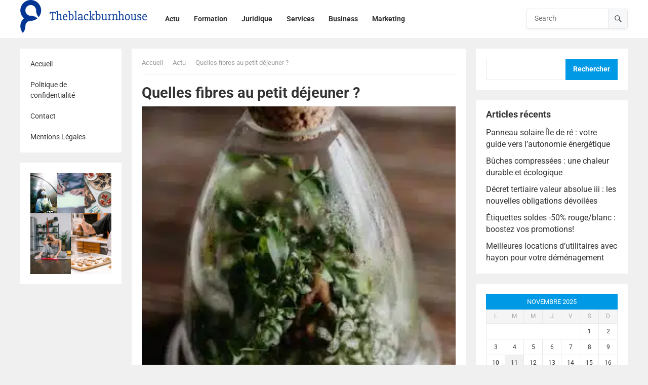

--- FILE ---
content_type: text/html; charset=UTF-8
request_url: https://www.theblackburnhouse.com/34/quelles-fibres-au-petit-dejeuner/
body_size: 20914
content:
<!DOCTYPE html>
<html lang="fr-FR">
<head>
<meta charset="UTF-8">
<meta name="viewport" content="width=device-width, initial-scale=1">
<meta http-equiv="X-UA-Compatible" content="IE=edge">
<meta name="HandheldFriendly" content="true">
<link rel="profile" href="https://gmpg.org/xfn/11">
<link rel="preconnect" href="https://fonts.googleapis.com">
<link rel="preconnect" href="https://fonts.gstatic.com" crossorigin>
<meta name='robots' content='index, follow, max-image-preview:large, max-snippet:-1, max-video-preview:-1' />
	<style>img:is([sizes="auto" i], [sizes^="auto," i]) { contain-intrinsic-size: 3000px 1500px }</style>
	
	<!-- This site is optimized with the Yoast SEO plugin v25.8 - https://yoast.com/wordpress/plugins/seo/ -->
	<title>Quelles fibres au petit déjeuner ? - Theblackburnhouse</title>
<link data-wpr-hosted-gf-parameters="family=Roboto:wght@400;700&display=swap" href="https://www.theblackburnhouse.com/wp-content/cache/fonts/1/google-fonts/css/c/1/5/f428aac44798a40f10cf0b981bdbb.css" rel="stylesheet">
	<link rel="canonical" href="https://www.theblackburnhouse.com/34/quelles-fibres-au-petit-dejeuner/" />
	<meta property="og:locale" content="fr_FR" />
	<meta property="og:type" content="article" />
	<meta property="og:title" content="Quelles fibres au petit déjeuner ? - Theblackburnhouse" />
	<meta property="og:description" content="Le petit déjeuner est la première et l&rsquo;une des plus importantes meals de la journée. Il est donc crucial de manger des aliments nourrissants et équilibrés pour commencer la journée du bon pied. Les fibres sont l&rsquo;un des nutriments essentiels..." />
	<meta property="og:url" content="https://www.theblackburnhouse.com/34/quelles-fibres-au-petit-dejeuner/" />
	<meta property="og:site_name" content="Theblackburnhouse" />
	<meta property="article:published_time" content="2022-10-28T21:20:44+00:00" />
	<meta property="article:modified_time" content="2023-09-27T06:59:58+00:00" />
	<meta property="og:image" content="https://www.theblackburnhouse.com/wp-content/uploads/2023/09/temp-image-1.jpg-1.jpg" />
	<meta property="og:image:width" content="667" />
	<meta property="og:image:height" content="1000" />
	<meta property="og:image:type" content="image/jpeg" />
	<meta name="author" content="abel" />
	<meta name="twitter:card" content="summary_large_image" />
	<meta name="twitter:label1" content="Écrit par" />
	<meta name="twitter:data1" content="abel" />
	<meta name="twitter:label2" content="Durée de lecture estimée" />
	<meta name="twitter:data2" content="7 minutes" />
	<script type="application/ld+json" class="yoast-schema-graph">{"@context":"https://schema.org","@graph":[{"@type":"Article","@id":"https://www.theblackburnhouse.com/34/quelles-fibres-au-petit-dejeuner/#article","isPartOf":{"@id":"https://www.theblackburnhouse.com/34/quelles-fibres-au-petit-dejeuner/"},"author":{"name":"abel","@id":"https://www.theblackburnhouse.com/#/schema/person/287eb4ec828afc82bb121c484624ec1a"},"headline":"Quelles fibres au petit déjeuner ?","datePublished":"2022-10-28T21:20:44+00:00","dateModified":"2023-09-27T06:59:58+00:00","mainEntityOfPage":{"@id":"https://www.theblackburnhouse.com/34/quelles-fibres-au-petit-dejeuner/"},"wordCount":1415,"publisher":{"@id":"https://www.theblackburnhouse.com/#organization"},"image":{"@id":"https://www.theblackburnhouse.com/34/quelles-fibres-au-petit-dejeuner/#primaryimage"},"thumbnailUrl":"https://www.theblackburnhouse.com/wp-content/uploads/2023/09/temp-image-1.jpg-1.jpg","articleSection":["Actu"],"inLanguage":"fr-FR"},{"@type":"WebPage","@id":"https://www.theblackburnhouse.com/34/quelles-fibres-au-petit-dejeuner/","url":"https://www.theblackburnhouse.com/34/quelles-fibres-au-petit-dejeuner/","name":"Quelles fibres au petit déjeuner ? - Theblackburnhouse","isPartOf":{"@id":"https://www.theblackburnhouse.com/#website"},"primaryImageOfPage":{"@id":"https://www.theblackburnhouse.com/34/quelles-fibres-au-petit-dejeuner/#primaryimage"},"image":{"@id":"https://www.theblackburnhouse.com/34/quelles-fibres-au-petit-dejeuner/#primaryimage"},"thumbnailUrl":"https://www.theblackburnhouse.com/wp-content/uploads/2023/09/temp-image-1.jpg-1.jpg","datePublished":"2022-10-28T21:20:44+00:00","dateModified":"2023-09-27T06:59:58+00:00","breadcrumb":{"@id":"https://www.theblackburnhouse.com/34/quelles-fibres-au-petit-dejeuner/#breadcrumb"},"inLanguage":"fr-FR","potentialAction":[{"@type":"ReadAction","target":["https://www.theblackburnhouse.com/34/quelles-fibres-au-petit-dejeuner/"]}]},{"@type":"ImageObject","inLanguage":"fr-FR","@id":"https://www.theblackburnhouse.com/34/quelles-fibres-au-petit-dejeuner/#primaryimage","url":"https://www.theblackburnhouse.com/wp-content/uploads/2023/09/temp-image-1.jpg-1.jpg","contentUrl":"https://www.theblackburnhouse.com/wp-content/uploads/2023/09/temp-image-1.jpg-1.jpg","width":667,"height":1000},{"@type":"BreadcrumbList","@id":"https://www.theblackburnhouse.com/34/quelles-fibres-au-petit-dejeuner/#breadcrumb","itemListElement":[{"@type":"ListItem","position":1,"name":"Accueil","item":"https://www.theblackburnhouse.com/"},{"@type":"ListItem","position":2,"name":"Quelles fibres au petit déjeuner ?"}]},{"@type":"WebSite","@id":"https://www.theblackburnhouse.com/#website","url":"https://www.theblackburnhouse.com/","name":"Theblackburnhouse","description":"Plus de nouveau conseils","publisher":{"@id":"https://www.theblackburnhouse.com/#organization"},"potentialAction":[{"@type":"SearchAction","target":{"@type":"EntryPoint","urlTemplate":"https://www.theblackburnhouse.com/?s={search_term_string}"},"query-input":{"@type":"PropertyValueSpecification","valueRequired":true,"valueName":"search_term_string"}}],"inLanguage":"fr-FR"},{"@type":"Organization","@id":"https://www.theblackburnhouse.com/#organization","name":"Theblackburnhouse","url":"https://www.theblackburnhouse.com/","logo":{"@type":"ImageObject","inLanguage":"fr-FR","@id":"https://www.theblackburnhouse.com/#/schema/logo/image/","url":"https://www.theblackburnhouse.com/wp-content/uploads/2022/10/Theblackburnhouse.png","contentUrl":"https://www.theblackburnhouse.com/wp-content/uploads/2022/10/Theblackburnhouse.png","width":250,"height":65,"caption":"Theblackburnhouse"},"image":{"@id":"https://www.theblackburnhouse.com/#/schema/logo/image/"}},{"@type":"Person","@id":"https://www.theblackburnhouse.com/#/schema/person/287eb4ec828afc82bb121c484624ec1a","name":"abel","sameAs":["https://theblackburnhouse.com"]}]}</script>
	<!-- / Yoast SEO plugin. -->


<link rel='dns-prefetch' href='//fonts.googleapis.com' />
<link href='https://fonts.gstatic.com' crossorigin rel='preconnect' />
<link rel="alternate" type="application/rss+xml" title="Theblackburnhouse &raquo; Flux" href="https://www.theblackburnhouse.com/feed/" />
<link rel="alternate" type="application/rss+xml" title="Theblackburnhouse &raquo; Flux des commentaires" href="https://www.theblackburnhouse.com/comments/feed/" />
<style id='wp-emoji-styles-inline-css' type='text/css'>

	img.wp-smiley, img.emoji {
		display: inline !important;
		border: none !important;
		box-shadow: none !important;
		height: 1em !important;
		width: 1em !important;
		margin: 0 0.07em !important;
		vertical-align: -0.1em !important;
		background: none !important;
		padding: 0 !important;
	}
</style>
<link rel='stylesheet' id='wp-block-library-css' href='https://www.theblackburnhouse.com/wp-includes/css/dist/block-library/style.min.css?ver=6.8.2' type='text/css' media='all' />
<style id='wp-block-library-theme-inline-css' type='text/css'>
.wp-block-audio :where(figcaption){color:#555;font-size:13px;text-align:center}.is-dark-theme .wp-block-audio :where(figcaption){color:#ffffffa6}.wp-block-audio{margin:0 0 1em}.wp-block-code{border:1px solid #ccc;border-radius:4px;font-family:Menlo,Consolas,monaco,monospace;padding:.8em 1em}.wp-block-embed :where(figcaption){color:#555;font-size:13px;text-align:center}.is-dark-theme .wp-block-embed :where(figcaption){color:#ffffffa6}.wp-block-embed{margin:0 0 1em}.blocks-gallery-caption{color:#555;font-size:13px;text-align:center}.is-dark-theme .blocks-gallery-caption{color:#ffffffa6}:root :where(.wp-block-image figcaption){color:#555;font-size:13px;text-align:center}.is-dark-theme :root :where(.wp-block-image figcaption){color:#ffffffa6}.wp-block-image{margin:0 0 1em}.wp-block-pullquote{border-bottom:4px solid;border-top:4px solid;color:currentColor;margin-bottom:1.75em}.wp-block-pullquote cite,.wp-block-pullquote footer,.wp-block-pullquote__citation{color:currentColor;font-size:.8125em;font-style:normal;text-transform:uppercase}.wp-block-quote{border-left:.25em solid;margin:0 0 1.75em;padding-left:1em}.wp-block-quote cite,.wp-block-quote footer{color:currentColor;font-size:.8125em;font-style:normal;position:relative}.wp-block-quote:where(.has-text-align-right){border-left:none;border-right:.25em solid;padding-left:0;padding-right:1em}.wp-block-quote:where(.has-text-align-center){border:none;padding-left:0}.wp-block-quote.is-large,.wp-block-quote.is-style-large,.wp-block-quote:where(.is-style-plain){border:none}.wp-block-search .wp-block-search__label{font-weight:700}.wp-block-search__button{border:1px solid #ccc;padding:.375em .625em}:where(.wp-block-group.has-background){padding:1.25em 2.375em}.wp-block-separator.has-css-opacity{opacity:.4}.wp-block-separator{border:none;border-bottom:2px solid;margin-left:auto;margin-right:auto}.wp-block-separator.has-alpha-channel-opacity{opacity:1}.wp-block-separator:not(.is-style-wide):not(.is-style-dots){width:100px}.wp-block-separator.has-background:not(.is-style-dots){border-bottom:none;height:1px}.wp-block-separator.has-background:not(.is-style-wide):not(.is-style-dots){height:2px}.wp-block-table{margin:0 0 1em}.wp-block-table td,.wp-block-table th{word-break:normal}.wp-block-table :where(figcaption){color:#555;font-size:13px;text-align:center}.is-dark-theme .wp-block-table :where(figcaption){color:#ffffffa6}.wp-block-video :where(figcaption){color:#555;font-size:13px;text-align:center}.is-dark-theme .wp-block-video :where(figcaption){color:#ffffffa6}.wp-block-video{margin:0 0 1em}:root :where(.wp-block-template-part.has-background){margin-bottom:0;margin-top:0;padding:1.25em 2.375em}
</style>
<style id='classic-theme-styles-inline-css' type='text/css'>
/*! This file is auto-generated */
.wp-block-button__link{color:#fff;background-color:#32373c;border-radius:9999px;box-shadow:none;text-decoration:none;padding:calc(.667em + 2px) calc(1.333em + 2px);font-size:1.125em}.wp-block-file__button{background:#32373c;color:#fff;text-decoration:none}
</style>
<style id='global-styles-inline-css' type='text/css'>
:root{--wp--preset--aspect-ratio--square: 1;--wp--preset--aspect-ratio--4-3: 4/3;--wp--preset--aspect-ratio--3-4: 3/4;--wp--preset--aspect-ratio--3-2: 3/2;--wp--preset--aspect-ratio--2-3: 2/3;--wp--preset--aspect-ratio--16-9: 16/9;--wp--preset--aspect-ratio--9-16: 9/16;--wp--preset--color--black: #000000;--wp--preset--color--cyan-bluish-gray: #abb8c3;--wp--preset--color--white: #ffffff;--wp--preset--color--pale-pink: #f78da7;--wp--preset--color--vivid-red: #cf2e2e;--wp--preset--color--luminous-vivid-orange: #ff6900;--wp--preset--color--luminous-vivid-amber: #fcb900;--wp--preset--color--light-green-cyan: #7bdcb5;--wp--preset--color--vivid-green-cyan: #00d084;--wp--preset--color--pale-cyan-blue: #8ed1fc;--wp--preset--color--vivid-cyan-blue: #0693e3;--wp--preset--color--vivid-purple: #9b51e0;--wp--preset--gradient--vivid-cyan-blue-to-vivid-purple: linear-gradient(135deg,rgba(6,147,227,1) 0%,rgb(155,81,224) 100%);--wp--preset--gradient--light-green-cyan-to-vivid-green-cyan: linear-gradient(135deg,rgb(122,220,180) 0%,rgb(0,208,130) 100%);--wp--preset--gradient--luminous-vivid-amber-to-luminous-vivid-orange: linear-gradient(135deg,rgba(252,185,0,1) 0%,rgba(255,105,0,1) 100%);--wp--preset--gradient--luminous-vivid-orange-to-vivid-red: linear-gradient(135deg,rgba(255,105,0,1) 0%,rgb(207,46,46) 100%);--wp--preset--gradient--very-light-gray-to-cyan-bluish-gray: linear-gradient(135deg,rgb(238,238,238) 0%,rgb(169,184,195) 100%);--wp--preset--gradient--cool-to-warm-spectrum: linear-gradient(135deg,rgb(74,234,220) 0%,rgb(151,120,209) 20%,rgb(207,42,186) 40%,rgb(238,44,130) 60%,rgb(251,105,98) 80%,rgb(254,248,76) 100%);--wp--preset--gradient--blush-light-purple: linear-gradient(135deg,rgb(255,206,236) 0%,rgb(152,150,240) 100%);--wp--preset--gradient--blush-bordeaux: linear-gradient(135deg,rgb(254,205,165) 0%,rgb(254,45,45) 50%,rgb(107,0,62) 100%);--wp--preset--gradient--luminous-dusk: linear-gradient(135deg,rgb(255,203,112) 0%,rgb(199,81,192) 50%,rgb(65,88,208) 100%);--wp--preset--gradient--pale-ocean: linear-gradient(135deg,rgb(255,245,203) 0%,rgb(182,227,212) 50%,rgb(51,167,181) 100%);--wp--preset--gradient--electric-grass: linear-gradient(135deg,rgb(202,248,128) 0%,rgb(113,206,126) 100%);--wp--preset--gradient--midnight: linear-gradient(135deg,rgb(2,3,129) 0%,rgb(40,116,252) 100%);--wp--preset--font-size--small: 13px;--wp--preset--font-size--medium: 20px;--wp--preset--font-size--large: 36px;--wp--preset--font-size--x-large: 42px;--wp--preset--spacing--20: 0.44rem;--wp--preset--spacing--30: 0.67rem;--wp--preset--spacing--40: 1rem;--wp--preset--spacing--50: 1.5rem;--wp--preset--spacing--60: 2.25rem;--wp--preset--spacing--70: 3.38rem;--wp--preset--spacing--80: 5.06rem;--wp--preset--shadow--natural: 6px 6px 9px rgba(0, 0, 0, 0.2);--wp--preset--shadow--deep: 12px 12px 50px rgba(0, 0, 0, 0.4);--wp--preset--shadow--sharp: 6px 6px 0px rgba(0, 0, 0, 0.2);--wp--preset--shadow--outlined: 6px 6px 0px -3px rgba(255, 255, 255, 1), 6px 6px rgba(0, 0, 0, 1);--wp--preset--shadow--crisp: 6px 6px 0px rgba(0, 0, 0, 1);}:where(.is-layout-flex){gap: 0.5em;}:where(.is-layout-grid){gap: 0.5em;}body .is-layout-flex{display: flex;}.is-layout-flex{flex-wrap: wrap;align-items: center;}.is-layout-flex > :is(*, div){margin: 0;}body .is-layout-grid{display: grid;}.is-layout-grid > :is(*, div){margin: 0;}:where(.wp-block-columns.is-layout-flex){gap: 2em;}:where(.wp-block-columns.is-layout-grid){gap: 2em;}:where(.wp-block-post-template.is-layout-flex){gap: 1.25em;}:where(.wp-block-post-template.is-layout-grid){gap: 1.25em;}.has-black-color{color: var(--wp--preset--color--black) !important;}.has-cyan-bluish-gray-color{color: var(--wp--preset--color--cyan-bluish-gray) !important;}.has-white-color{color: var(--wp--preset--color--white) !important;}.has-pale-pink-color{color: var(--wp--preset--color--pale-pink) !important;}.has-vivid-red-color{color: var(--wp--preset--color--vivid-red) !important;}.has-luminous-vivid-orange-color{color: var(--wp--preset--color--luminous-vivid-orange) !important;}.has-luminous-vivid-amber-color{color: var(--wp--preset--color--luminous-vivid-amber) !important;}.has-light-green-cyan-color{color: var(--wp--preset--color--light-green-cyan) !important;}.has-vivid-green-cyan-color{color: var(--wp--preset--color--vivid-green-cyan) !important;}.has-pale-cyan-blue-color{color: var(--wp--preset--color--pale-cyan-blue) !important;}.has-vivid-cyan-blue-color{color: var(--wp--preset--color--vivid-cyan-blue) !important;}.has-vivid-purple-color{color: var(--wp--preset--color--vivid-purple) !important;}.has-black-background-color{background-color: var(--wp--preset--color--black) !important;}.has-cyan-bluish-gray-background-color{background-color: var(--wp--preset--color--cyan-bluish-gray) !important;}.has-white-background-color{background-color: var(--wp--preset--color--white) !important;}.has-pale-pink-background-color{background-color: var(--wp--preset--color--pale-pink) !important;}.has-vivid-red-background-color{background-color: var(--wp--preset--color--vivid-red) !important;}.has-luminous-vivid-orange-background-color{background-color: var(--wp--preset--color--luminous-vivid-orange) !important;}.has-luminous-vivid-amber-background-color{background-color: var(--wp--preset--color--luminous-vivid-amber) !important;}.has-light-green-cyan-background-color{background-color: var(--wp--preset--color--light-green-cyan) !important;}.has-vivid-green-cyan-background-color{background-color: var(--wp--preset--color--vivid-green-cyan) !important;}.has-pale-cyan-blue-background-color{background-color: var(--wp--preset--color--pale-cyan-blue) !important;}.has-vivid-cyan-blue-background-color{background-color: var(--wp--preset--color--vivid-cyan-blue) !important;}.has-vivid-purple-background-color{background-color: var(--wp--preset--color--vivid-purple) !important;}.has-black-border-color{border-color: var(--wp--preset--color--black) !important;}.has-cyan-bluish-gray-border-color{border-color: var(--wp--preset--color--cyan-bluish-gray) !important;}.has-white-border-color{border-color: var(--wp--preset--color--white) !important;}.has-pale-pink-border-color{border-color: var(--wp--preset--color--pale-pink) !important;}.has-vivid-red-border-color{border-color: var(--wp--preset--color--vivid-red) !important;}.has-luminous-vivid-orange-border-color{border-color: var(--wp--preset--color--luminous-vivid-orange) !important;}.has-luminous-vivid-amber-border-color{border-color: var(--wp--preset--color--luminous-vivid-amber) !important;}.has-light-green-cyan-border-color{border-color: var(--wp--preset--color--light-green-cyan) !important;}.has-vivid-green-cyan-border-color{border-color: var(--wp--preset--color--vivid-green-cyan) !important;}.has-pale-cyan-blue-border-color{border-color: var(--wp--preset--color--pale-cyan-blue) !important;}.has-vivid-cyan-blue-border-color{border-color: var(--wp--preset--color--vivid-cyan-blue) !important;}.has-vivid-purple-border-color{border-color: var(--wp--preset--color--vivid-purple) !important;}.has-vivid-cyan-blue-to-vivid-purple-gradient-background{background: var(--wp--preset--gradient--vivid-cyan-blue-to-vivid-purple) !important;}.has-light-green-cyan-to-vivid-green-cyan-gradient-background{background: var(--wp--preset--gradient--light-green-cyan-to-vivid-green-cyan) !important;}.has-luminous-vivid-amber-to-luminous-vivid-orange-gradient-background{background: var(--wp--preset--gradient--luminous-vivid-amber-to-luminous-vivid-orange) !important;}.has-luminous-vivid-orange-to-vivid-red-gradient-background{background: var(--wp--preset--gradient--luminous-vivid-orange-to-vivid-red) !important;}.has-very-light-gray-to-cyan-bluish-gray-gradient-background{background: var(--wp--preset--gradient--very-light-gray-to-cyan-bluish-gray) !important;}.has-cool-to-warm-spectrum-gradient-background{background: var(--wp--preset--gradient--cool-to-warm-spectrum) !important;}.has-blush-light-purple-gradient-background{background: var(--wp--preset--gradient--blush-light-purple) !important;}.has-blush-bordeaux-gradient-background{background: var(--wp--preset--gradient--blush-bordeaux) !important;}.has-luminous-dusk-gradient-background{background: var(--wp--preset--gradient--luminous-dusk) !important;}.has-pale-ocean-gradient-background{background: var(--wp--preset--gradient--pale-ocean) !important;}.has-electric-grass-gradient-background{background: var(--wp--preset--gradient--electric-grass) !important;}.has-midnight-gradient-background{background: var(--wp--preset--gradient--midnight) !important;}.has-small-font-size{font-size: var(--wp--preset--font-size--small) !important;}.has-medium-font-size{font-size: var(--wp--preset--font-size--medium) !important;}.has-large-font-size{font-size: var(--wp--preset--font-size--large) !important;}.has-x-large-font-size{font-size: var(--wp--preset--font-size--x-large) !important;}
:where(.wp-block-post-template.is-layout-flex){gap: 1.25em;}:where(.wp-block-post-template.is-layout-grid){gap: 1.25em;}
:where(.wp-block-columns.is-layout-flex){gap: 2em;}:where(.wp-block-columns.is-layout-grid){gap: 2em;}
:root :where(.wp-block-pullquote){font-size: 1.5em;line-height: 1.6;}
</style>
<link data-minify="1" rel='stylesheet' id='blogshare-style-css' href='https://www.theblackburnhouse.com/wp-content/cache/background-css/1/www.theblackburnhouse.com/wp-content/cache/min/1/wp-content/themes/blogshare/style.css?ver=1758204503&wpr_t=1763657955' type='text/css' media='all' />
<link data-minify="1" rel='stylesheet' id='blogshare-child-style-css' href='https://www.theblackburnhouse.com/wp-content/cache/min/1/wp-content/themes/blogshare-child/style.css?ver=1758204503' type='text/css' media='all' />

<link data-minify="1" rel='stylesheet' id='blogshare-responsive-style-css' href='https://www.theblackburnhouse.com/wp-content/cache/min/1/wp-content/themes/blogshare/responsive.css?ver=1758204503' type='text/css' media='all' />
<link data-minify="1" rel='stylesheet' id='font-awesome-style-css' href='https://www.theblackburnhouse.com/wp-content/cache/min/1/wp-content/themes/blogshare/assets/css/font-awesome.css?ver=1758204503' type='text/css' media='all' />
<link data-minify="1" rel='stylesheet' id='genericons-style-css' href='https://www.theblackburnhouse.com/wp-content/cache/min/1/wp-content/themes/blogshare/genericons/genericons.css?ver=1758204503' type='text/css' media='all' />
<style id='rocket-lazyload-inline-css' type='text/css'>
.rll-youtube-player{position:relative;padding-bottom:56.23%;height:0;overflow:hidden;max-width:100%;}.rll-youtube-player:focus-within{outline: 2px solid currentColor;outline-offset: 5px;}.rll-youtube-player iframe{position:absolute;top:0;left:0;width:100%;height:100%;z-index:100;background:0 0}.rll-youtube-player img{bottom:0;display:block;left:0;margin:auto;max-width:100%;width:100%;position:absolute;right:0;top:0;border:none;height:auto;-webkit-transition:.4s all;-moz-transition:.4s all;transition:.4s all}.rll-youtube-player img:hover{-webkit-filter:brightness(75%)}.rll-youtube-player .play{height:100%;width:100%;left:0;top:0;position:absolute;background:var(--wpr-bg-f5aebb52-380f-4a94-bdae-08db6cb14831) no-repeat center;background-color: transparent !important;cursor:pointer;border:none;}.wp-embed-responsive .wp-has-aspect-ratio .rll-youtube-player{position:absolute;padding-bottom:0;width:100%;height:100%;top:0;bottom:0;left:0;right:0}
</style>
<script type="text/javascript" src="https://www.theblackburnhouse.com/wp-includes/js/jquery/jquery.min.js?ver=3.7.1" id="jquery-core-js"></script>
<script type="text/javascript" src="https://www.theblackburnhouse.com/wp-includes/js/jquery/jquery-migrate.min.js?ver=3.4.1" id="jquery-migrate-js"></script>
<link rel="https://api.w.org/" href="https://www.theblackburnhouse.com/wp-json/" /><link rel="alternate" title="JSON" type="application/json" href="https://www.theblackburnhouse.com/wp-json/wp/v2/posts/34" /><link rel="EditURI" type="application/rsd+xml" title="RSD" href="https://www.theblackburnhouse.com/xmlrpc.php?rsd" />
<meta name="generator" content="WordPress 6.8.2" />
<link rel='shortlink' href='https://www.theblackburnhouse.com/?p=34' />
<link rel="alternate" title="oEmbed (JSON)" type="application/json+oembed" href="https://www.theblackburnhouse.com/wp-json/oembed/1.0/embed?url=https%3A%2F%2Fwww.theblackburnhouse.com%2F34%2Fquelles-fibres-au-petit-dejeuner%2F" />
<link rel="alternate" title="oEmbed (XML)" type="text/xml+oembed" href="https://www.theblackburnhouse.com/wp-json/oembed/1.0/embed?url=https%3A%2F%2Fwww.theblackburnhouse.com%2F34%2Fquelles-fibres-au-petit-dejeuner%2F&#038;format=xml" />
<meta name="robots" content="noarchive"><style type="text/css" id="custom-background-css">
body.custom-background { background-image: var(--wpr-bg-5468e788-8dd2-440a-9a44-4b59cf2ca5ce); background-position: left top; background-size: cover; background-repeat: no-repeat; background-attachment: fixed; }
</style>
	<link rel="icon" href="https://www.theblackburnhouse.com/wp-content/uploads/2022/10/cropped-Theblackburnhouse-32x32.png" sizes="32x32" />
<link rel="icon" href="https://www.theblackburnhouse.com/wp-content/uploads/2022/10/cropped-Theblackburnhouse-192x192.png" sizes="192x192" />
<link rel="apple-touch-icon" href="https://www.theblackburnhouse.com/wp-content/uploads/2022/10/cropped-Theblackburnhouse-180x180.png" />
<meta name="msapplication-TileImage" content="https://www.theblackburnhouse.com/wp-content/uploads/2022/10/cropped-Theblackburnhouse-270x270.png" />
<noscript><style id="rocket-lazyload-nojs-css">.rll-youtube-player, [data-lazy-src]{display:none !important;}</style></noscript><style id="wpr-lazyload-bg-container"></style><style id="wpr-lazyload-bg-exclusion"></style>
<noscript>
<style id="wpr-lazyload-bg-nostyle">.breadcrumbs-nav a,.breadcrumbs-nav a:visited{--wpr-bg-c90b31f5-9241-4fcb-9c8a-ed8ba8f6c7c9: url('https://www.theblackburnhouse.com/wp-content/themes/blogshare/assets/img/arrow-right.png');}.owl-carousel .owl-video-play-icon{--wpr-bg-0ae38cc2-23ad-4438-a30d-b755c1edc7e2: url('https://www.theblackburnhouse.com/wp-content/themes/blogshare/assets/img/owl.video.play.png');}#featured-content .owl-carousel .owl-nav button.owl-prev{--wpr-bg-d92c7ee2-803f-402d-a013-e7b07221cdf7: url('https://www.theblackburnhouse.com/wp-content/themes/blogshare/assets/img/arrow-left-white.png');}#featured-content .owl-carousel .owl-nav button.owl-next{--wpr-bg-e896f8ee-cb1e-4d73-b404-b581478d7795: url('https://www.theblackburnhouse.com/wp-content/themes/blogshare/assets/img/arrow-right-white.png');}.rll-youtube-player .play{--wpr-bg-f5aebb52-380f-4a94-bdae-08db6cb14831: url('https://www.theblackburnhouse.com/wp-content/plugins/wp-rocket/assets/img/youtube.png');}body.custom-background{--wpr-bg-5468e788-8dd2-440a-9a44-4b59cf2ca5ce: url('https://theblackburnhouse.com/wp-content/uploads/2022/10/coffee-791439_1920.jpg');}</style>
</noscript>
<script type="application/javascript">const rocket_pairs = [{"selector":".breadcrumbs-nav a","style":".breadcrumbs-nav a,.breadcrumbs-nav a:visited{--wpr-bg-c90b31f5-9241-4fcb-9c8a-ed8ba8f6c7c9: url('https:\/\/www.theblackburnhouse.com\/wp-content\/themes\/blogshare\/assets\/img\/arrow-right.png');}","hash":"c90b31f5-9241-4fcb-9c8a-ed8ba8f6c7c9","url":"https:\/\/www.theblackburnhouse.com\/wp-content\/themes\/blogshare\/assets\/img\/arrow-right.png"},{"selector":".owl-carousel .owl-video-play-icon","style":".owl-carousel .owl-video-play-icon{--wpr-bg-0ae38cc2-23ad-4438-a30d-b755c1edc7e2: url('https:\/\/www.theblackburnhouse.com\/wp-content\/themes\/blogshare\/assets\/img\/owl.video.play.png');}","hash":"0ae38cc2-23ad-4438-a30d-b755c1edc7e2","url":"https:\/\/www.theblackburnhouse.com\/wp-content\/themes\/blogshare\/assets\/img\/owl.video.play.png"},{"selector":"#featured-content .owl-carousel .owl-nav button.owl-prev","style":"#featured-content .owl-carousel .owl-nav button.owl-prev{--wpr-bg-d92c7ee2-803f-402d-a013-e7b07221cdf7: url('https:\/\/www.theblackburnhouse.com\/wp-content\/themes\/blogshare\/assets\/img\/arrow-left-white.png');}","hash":"d92c7ee2-803f-402d-a013-e7b07221cdf7","url":"https:\/\/www.theblackburnhouse.com\/wp-content\/themes\/blogshare\/assets\/img\/arrow-left-white.png"},{"selector":"#featured-content .owl-carousel .owl-nav button.owl-next","style":"#featured-content .owl-carousel .owl-nav button.owl-next{--wpr-bg-e896f8ee-cb1e-4d73-b404-b581478d7795: url('https:\/\/www.theblackburnhouse.com\/wp-content\/themes\/blogshare\/assets\/img\/arrow-right-white.png');}","hash":"e896f8ee-cb1e-4d73-b404-b581478d7795","url":"https:\/\/www.theblackburnhouse.com\/wp-content\/themes\/blogshare\/assets\/img\/arrow-right-white.png"},{"selector":".rll-youtube-player .play","style":".rll-youtube-player .play{--wpr-bg-f5aebb52-380f-4a94-bdae-08db6cb14831: url('https:\/\/www.theblackburnhouse.com\/wp-content\/plugins\/wp-rocket\/assets\/img\/youtube.png');}","hash":"f5aebb52-380f-4a94-bdae-08db6cb14831","url":"https:\/\/www.theblackburnhouse.com\/wp-content\/plugins\/wp-rocket\/assets\/img\/youtube.png"},{"selector":"body.custom-background","style":"body.custom-background{--wpr-bg-5468e788-8dd2-440a-9a44-4b59cf2ca5ce: url('https:\/\/theblackburnhouse.com\/wp-content\/uploads\/2022\/10\/coffee-791439_1920.jpg');}","hash":"5468e788-8dd2-440a-9a44-4b59cf2ca5ce","url":"https:\/\/theblackburnhouse.com\/wp-content\/uploads\/2022\/10\/coffee-791439_1920.jpg"}]; const rocket_excluded_pairs = [];</script><meta name="generator" content="WP Rocket 3.19.4" data-wpr-features="wpr_lazyload_css_bg_img wpr_minify_js wpr_lazyload_images wpr_lazyload_iframes wpr_minify_css wpr_preload_links wpr_host_fonts_locally" /></head>

<body class="wp-singular post-template-default single single-post postid-34 single-format-standard custom-background wp-custom-logo wp-embed-responsive wp-theme-blogshare wp-child-theme-blogshare-child">


<div data-rocket-location-hash="a021e6b00fc0e1399cad591d23ddd541" id="page" class="site no-admin-bar">

	<a class="skip-link screen-reader-text" href="#content">Skip to content</a>

	<header data-rocket-location-hash="d26537a4f96b9f116a436720fb671137" id="masthead" class="site-header clear">

		<div data-rocket-location-hash="93efd144949bee5ae5817723e440a009" class="site-start clear">

			<div class="container">

			<div class="site-branding">

				
					<div id="logo">
					    						<a href="https://www.theblackburnhouse.com/" class="custom-logo-link" rel="home"><img width="250" height="65" src="data:image/svg+xml,%3Csvg%20xmlns='http://www.w3.org/2000/svg'%20viewBox='0%200%20250%2065'%3E%3C/svg%3E" class="custom-logo" alt="Theblackburnhouse" decoding="async" data-lazy-src="https://www.theblackburnhouse.com/wp-content/uploads/2022/10/Theblackburnhouse.png" /><noscript><img width="250" height="65" src="https://www.theblackburnhouse.com/wp-content/uploads/2022/10/Theblackburnhouse.png" class="custom-logo" alt="Theblackburnhouse" decoding="async" /></noscript></a>					</div><!-- #logo -->

				
				
			</div><!-- .site-branding -->	

			<nav id="primary-nav" class="primary-navigation">

				<div class="menu-mainmenu-container"><ul id="primary-menu" class="sf-menu"><li id="menu-item-14" class="menu-item menu-item-type-taxonomy menu-item-object-category current-post-ancestor current-menu-parent current-post-parent menu-item-14"><a href="https://www.theblackburnhouse.com/category/actu/"><span class="menu-text">Actu</span></a></li>
<li id="menu-item-16" class="menu-item menu-item-type-taxonomy menu-item-object-category menu-item-16"><a href="https://www.theblackburnhouse.com/category/formation/"><span class="menu-text">Formation</span></a></li>
<li id="menu-item-17" class="menu-item menu-item-type-taxonomy menu-item-object-category menu-item-17"><a href="https://www.theblackburnhouse.com/category/juridique/"><span class="menu-text">Juridique</span></a></li>
<li id="menu-item-18" class="menu-item menu-item-type-taxonomy menu-item-object-category menu-item-18"><a href="https://www.theblackburnhouse.com/category/services/"><span class="menu-text">Services</span></a></li>
<li id="menu-item-19" class="menu-item menu-item-type-taxonomy menu-item-object-category menu-item-19"><a href="https://www.theblackburnhouse.com/category/business/"><span class="menu-text">Business</span></a></li>
<li id="menu-item-20" class="menu-item menu-item-type-taxonomy menu-item-object-category menu-item-20"><a href="https://www.theblackburnhouse.com/category/marketing/"><span class="menu-text">Marketing</span></a></li>
</ul></div>
			</nav><!-- #primary-nav -->

			<div class="header-search">
				<form id="searchform" method="get" action="https://www.theblackburnhouse.com/">
					<input type="search" name="s" class="search-input" placeholder="Search" autocomplete="off">
					<button type="submit" class="search-submit"><span class="genericon genericon-search"></span></button>		
				</form>
			</div><!-- .header-search -->

			<div class="header-toggles">
				<button class="toggle nav-toggle mobile-nav-toggle" data-toggle-target=".menu-modal"  data-toggle-body-class="showing-menu-modal" aria-expanded="false" data-set-focus=".close-nav-toggle">
					<span class="toggle-inner">
						<span class="toggle-icon">
							<svg class="svg-icon" aria-hidden="true" role="img" focusable="false" xmlns="http://www.w3.org/2000/svg" width="26" height="7" viewBox="0 0 26 7"><path fill-rule="evenodd" d="M332.5,45 C330.567003,45 329,43.4329966 329,41.5 C329,39.5670034 330.567003,38 332.5,38 C334.432997,38 336,39.5670034 336,41.5 C336,43.4329966 334.432997,45 332.5,45 Z M342,45 C340.067003,45 338.5,43.4329966 338.5,41.5 C338.5,39.5670034 340.067003,38 342,38 C343.932997,38 345.5,39.5670034 345.5,41.5 C345.5,43.4329966 343.932997,45 342,45 Z M351.5,45 C349.567003,45 348,43.4329966 348,41.5 C348,39.5670034 349.567003,38 351.5,38 C353.432997,38 355,39.5670034 355,41.5 C355,43.4329966 353.432997,45 351.5,45 Z" transform="translate(-329 -38)" /></svg>						</span>
						<span class="toggle-text">Menu</span>
					</span>
				</button><!-- .nav-toggle -->
			</div><!-- .header-toggles -->	

		</div><!-- .site-start -->			

		</div><!-- .container -->

	</header><!-- #masthead -->

	<div data-rocket-location-hash="0d7c13b39bf9deeb1c9ad224a3a4bcc2" class="menu-modal cover-modal header-footer-group" data-modal-target-string=".menu-modal">

		<div data-rocket-location-hash="d33817d8080a31da23dd07dd7d8d1ca4" class="menu-modal-inner modal-inner">

			<div class="menu-wrapper section-inner">

				<div class="menu-top">

					<button class="toggle close-nav-toggle fill-children-current-color" data-toggle-target=".menu-modal" data-toggle-body-class="showing-menu-modal" aria-expanded="false" data-set-focus=".menu-modal">
						<span class="toggle-text">Close Menu</span>
						<svg class="svg-icon" aria-hidden="true" role="img" focusable="false" xmlns="http://www.w3.org/2000/svg" width="16" height="16" viewBox="0 0 16 16"><polygon fill="" fill-rule="evenodd" points="6.852 7.649 .399 1.195 1.445 .149 7.899 6.602 14.352 .149 15.399 1.195 8.945 7.649 15.399 14.102 14.352 15.149 7.899 8.695 1.445 15.149 .399 14.102" /></svg>					</button><!-- .nav-toggle -->

					
					<nav class="mobile-menu" aria-label="Mobile" role="navigation">

						<ul class="modal-menu reset-list-style">

						<li class="menu-item menu-item-type-taxonomy menu-item-object-category current-post-ancestor current-menu-parent current-post-parent menu-item-14"><div class="ancestor-wrapper"><a href="https://www.theblackburnhouse.com/category/actu/">Actu</a></div><!-- .ancestor-wrapper --></li>
<li class="menu-item menu-item-type-taxonomy menu-item-object-category menu-item-16"><div class="ancestor-wrapper"><a href="https://www.theblackburnhouse.com/category/formation/">Formation</a></div><!-- .ancestor-wrapper --></li>
<li class="menu-item menu-item-type-taxonomy menu-item-object-category menu-item-17"><div class="ancestor-wrapper"><a href="https://www.theblackburnhouse.com/category/juridique/">Juridique</a></div><!-- .ancestor-wrapper --></li>
<li class="menu-item menu-item-type-taxonomy menu-item-object-category menu-item-18"><div class="ancestor-wrapper"><a href="https://www.theblackburnhouse.com/category/services/">Services</a></div><!-- .ancestor-wrapper --></li>
<li class="menu-item menu-item-type-taxonomy menu-item-object-category menu-item-19"><div class="ancestor-wrapper"><a href="https://www.theblackburnhouse.com/category/business/">Business</a></div><!-- .ancestor-wrapper --></li>
<li class="menu-item menu-item-type-taxonomy menu-item-object-category menu-item-20"><div class="ancestor-wrapper"><a href="https://www.theblackburnhouse.com/category/marketing/">Marketing</a></div><!-- .ancestor-wrapper --></li>

						</ul>

					</nav>

				</div><!-- .menu-top -->

			</div><!-- .menu-wrapper -->

		</div><!-- .menu-modal-inner -->

	</div><!-- .menu-modal -->		
		
	<div data-rocket-location-hash="eae96b81d9f302f2c1d345d345f87222" id="content" class="site-content  container">

		<div data-rocket-location-hash="057a4b3885a4b3cd18af00ca5cc093d5" class="clear">

		<div class="left-sidebar left_sidebar">

	
	<nav id="left-nav" class="left-navigation">

		<div class="menu-menu-1-container"><ul id="left-menu" class="sf-menu"><li id="menu-item-53" class="menu-item menu-item-type-custom menu-item-object-custom menu-item-53"><a href="https://theblackburnhouse.com/">Accueil</a></li>
<li id="menu-item-54" class="menu-item menu-item-type-post_type menu-item-object-page menu-item-privacy-policy menu-item-54"><a rel="privacy-policy" href="https://www.theblackburnhouse.com/politique-de-confidentialite/">Politique de confidentialité</a></li>
<li id="menu-item-55" class="menu-item menu-item-type-post_type menu-item-object-page menu-item-55"><a href="https://www.theblackburnhouse.com/contact/">Contact</a></li>
<li id="menu-item-56" class="menu-item menu-item-type-post_type menu-item-object-page menu-item-56"><a href="https://www.theblackburnhouse.com/mentions-legales/">Mentions Légales</a></li>
</ul></div>
	</nav><!-- #left-nav -->

	<div class="sidebar left-widget-area">

		<div id="block-8" class="widget widget_block widget_media_gallery">
<figure class="wp-block-gallery has-nested-images columns-default is-cropped wp-block-gallery-1 is-layout-flex wp-block-gallery-is-layout-flex">
<figure class="wp-block-image size-large"><img fetchpriority="high" decoding="async" width="1707" height="2560" data-id="44" src="data:image/svg+xml,%3Csvg%20xmlns='http://www.w3.org/2000/svg'%20viewBox='0%200%201707%202560'%3E%3C/svg%3E" alt="" class="wp-image-44" data-lazy-srcset="https://www.theblackburnhouse.com/wp-content/uploads/2022/10/quest-ce-que-le-sous-apprentissage-scaled.jpg 1707w, https://www.theblackburnhouse.com/wp-content/uploads/2022/10/quest-ce-que-le-sous-apprentissage-200x300.jpg 200w, https://www.theblackburnhouse.com/wp-content/uploads/2022/10/quest-ce-que-le-sous-apprentissage-683x1024.jpg 683w, https://www.theblackburnhouse.com/wp-content/uploads/2022/10/quest-ce-que-le-sous-apprentissage-768x1152.jpg 768w, https://www.theblackburnhouse.com/wp-content/uploads/2022/10/quest-ce-que-le-sous-apprentissage-1024x1536.jpg 1024w, https://www.theblackburnhouse.com/wp-content/uploads/2022/10/quest-ce-que-le-sous-apprentissage-1365x2048.jpg 1365w" data-lazy-sizes="(max-width: 1707px) 100vw, 1707px" data-lazy-src="https://theblackburnhouse.com/wp-content/uploads/2022/10/quest-ce-que-le-sous-apprentissage-scaled.jpg" /><noscript><img fetchpriority="high" decoding="async" width="1707" height="2560" data-id="44" src="https://theblackburnhouse.com/wp-content/uploads/2022/10/quest-ce-que-le-sous-apprentissage-scaled.jpg" alt="" class="wp-image-44" srcset="https://www.theblackburnhouse.com/wp-content/uploads/2022/10/quest-ce-que-le-sous-apprentissage-scaled.jpg 1707w, https://www.theblackburnhouse.com/wp-content/uploads/2022/10/quest-ce-que-le-sous-apprentissage-200x300.jpg 200w, https://www.theblackburnhouse.com/wp-content/uploads/2022/10/quest-ce-que-le-sous-apprentissage-683x1024.jpg 683w, https://www.theblackburnhouse.com/wp-content/uploads/2022/10/quest-ce-que-le-sous-apprentissage-768x1152.jpg 768w, https://www.theblackburnhouse.com/wp-content/uploads/2022/10/quest-ce-que-le-sous-apprentissage-1024x1536.jpg 1024w, https://www.theblackburnhouse.com/wp-content/uploads/2022/10/quest-ce-que-le-sous-apprentissage-1365x2048.jpg 1365w" sizes="(max-width: 1707px) 100vw, 1707px" /></noscript></figure>



<figure class="wp-block-image size-large"><img decoding="async" width="1080" height="721" data-id="41" src="data:image/svg+xml,%3Csvg%20xmlns='http://www.w3.org/2000/svg'%20viewBox='0%200%201080%20721'%3E%3C/svg%3E" alt="" class="wp-image-41" data-lazy-srcset="https://www.theblackburnhouse.com/wp-content/uploads/2022/10/quels-sont-les-metiers-pour-devenir-riche.jpg 1080w, https://www.theblackburnhouse.com/wp-content/uploads/2022/10/quels-sont-les-metiers-pour-devenir-riche-300x200.jpg 300w, https://www.theblackburnhouse.com/wp-content/uploads/2022/10/quels-sont-les-metiers-pour-devenir-riche-1024x684.jpg 1024w, https://www.theblackburnhouse.com/wp-content/uploads/2022/10/quels-sont-les-metiers-pour-devenir-riche-768x513.jpg 768w" data-lazy-sizes="(max-width: 1080px) 100vw, 1080px" data-lazy-src="https://theblackburnhouse.com/wp-content/uploads/2022/10/quels-sont-les-metiers-pour-devenir-riche.jpg" /><noscript><img decoding="async" width="1080" height="721" data-id="41" src="https://theblackburnhouse.com/wp-content/uploads/2022/10/quels-sont-les-metiers-pour-devenir-riche.jpg" alt="" class="wp-image-41" srcset="https://www.theblackburnhouse.com/wp-content/uploads/2022/10/quels-sont-les-metiers-pour-devenir-riche.jpg 1080w, https://www.theblackburnhouse.com/wp-content/uploads/2022/10/quels-sont-les-metiers-pour-devenir-riche-300x200.jpg 300w, https://www.theblackburnhouse.com/wp-content/uploads/2022/10/quels-sont-les-metiers-pour-devenir-riche-1024x684.jpg 1024w, https://www.theblackburnhouse.com/wp-content/uploads/2022/10/quels-sont-les-metiers-pour-devenir-riche-768x513.jpg 768w" sizes="(max-width: 1080px) 100vw, 1080px" /></noscript></figure>



<figure class="wp-block-image size-large"><img decoding="async" width="1080" height="720" data-id="36" src="data:image/svg+xml,%3Csvg%20xmlns='http://www.w3.org/2000/svg'%20viewBox='0%200%201080%20720'%3E%3C/svg%3E" alt="" class="wp-image-36" data-lazy-srcset="https://www.theblackburnhouse.com/wp-content/uploads/2022/10/comment-nettoyer-linterieur-dun-volet-roulant-fenetre-fixe.jpg 1080w, https://www.theblackburnhouse.com/wp-content/uploads/2022/10/comment-nettoyer-linterieur-dun-volet-roulant-fenetre-fixe-300x200.jpg 300w, https://www.theblackburnhouse.com/wp-content/uploads/2022/10/comment-nettoyer-linterieur-dun-volet-roulant-fenetre-fixe-1024x683.jpg 1024w, https://www.theblackburnhouse.com/wp-content/uploads/2022/10/comment-nettoyer-linterieur-dun-volet-roulant-fenetre-fixe-768x512.jpg 768w" data-lazy-sizes="(max-width: 1080px) 100vw, 1080px" data-lazy-src="https://theblackburnhouse.com/wp-content/uploads/2022/10/comment-nettoyer-linterieur-dun-volet-roulant-fenetre-fixe.jpg" /><noscript><img decoding="async" width="1080" height="720" data-id="36" src="https://theblackburnhouse.com/wp-content/uploads/2022/10/comment-nettoyer-linterieur-dun-volet-roulant-fenetre-fixe.jpg" alt="" class="wp-image-36" srcset="https://www.theblackburnhouse.com/wp-content/uploads/2022/10/comment-nettoyer-linterieur-dun-volet-roulant-fenetre-fixe.jpg 1080w, https://www.theblackburnhouse.com/wp-content/uploads/2022/10/comment-nettoyer-linterieur-dun-volet-roulant-fenetre-fixe-300x200.jpg 300w, https://www.theblackburnhouse.com/wp-content/uploads/2022/10/comment-nettoyer-linterieur-dun-volet-roulant-fenetre-fixe-1024x683.jpg 1024w, https://www.theblackburnhouse.com/wp-content/uploads/2022/10/comment-nettoyer-linterieur-dun-volet-roulant-fenetre-fixe-768x512.jpg 768w" sizes="(max-width: 1080px) 100vw, 1080px" /></noscript></figure>



<figure class="wp-block-image size-large"><img decoding="async" width="1707" height="2560" data-id="32" src="data:image/svg+xml,%3Csvg%20xmlns='http://www.w3.org/2000/svg'%20viewBox='0%200%201707%202560'%3E%3C/svg%3E" alt="" class="wp-image-32" data-lazy-srcset="https://www.theblackburnhouse.com/wp-content/uploads/2022/10/est-ce-que-la-fatigue-fait-vieillir-scaled.jpg 1707w, https://www.theblackburnhouse.com/wp-content/uploads/2022/10/est-ce-que-la-fatigue-fait-vieillir-200x300.jpg 200w, https://www.theblackburnhouse.com/wp-content/uploads/2022/10/est-ce-que-la-fatigue-fait-vieillir-683x1024.jpg 683w, https://www.theblackburnhouse.com/wp-content/uploads/2022/10/est-ce-que-la-fatigue-fait-vieillir-768x1152.jpg 768w, https://www.theblackburnhouse.com/wp-content/uploads/2022/10/est-ce-que-la-fatigue-fait-vieillir-1024x1536.jpg 1024w, https://www.theblackburnhouse.com/wp-content/uploads/2022/10/est-ce-que-la-fatigue-fait-vieillir-1365x2048.jpg 1365w" data-lazy-sizes="(max-width: 1707px) 100vw, 1707px" data-lazy-src="https://theblackburnhouse.com/wp-content/uploads/2022/10/est-ce-que-la-fatigue-fait-vieillir-scaled.jpg" /><noscript><img decoding="async" width="1707" height="2560" data-id="32" src="https://theblackburnhouse.com/wp-content/uploads/2022/10/est-ce-que-la-fatigue-fait-vieillir-scaled.jpg" alt="" class="wp-image-32" srcset="https://www.theblackburnhouse.com/wp-content/uploads/2022/10/est-ce-que-la-fatigue-fait-vieillir-scaled.jpg 1707w, https://www.theblackburnhouse.com/wp-content/uploads/2022/10/est-ce-que-la-fatigue-fait-vieillir-200x300.jpg 200w, https://www.theblackburnhouse.com/wp-content/uploads/2022/10/est-ce-que-la-fatigue-fait-vieillir-683x1024.jpg 683w, https://www.theblackburnhouse.com/wp-content/uploads/2022/10/est-ce-que-la-fatigue-fait-vieillir-768x1152.jpg 768w, https://www.theblackburnhouse.com/wp-content/uploads/2022/10/est-ce-que-la-fatigue-fait-vieillir-1024x1536.jpg 1024w, https://www.theblackburnhouse.com/wp-content/uploads/2022/10/est-ce-que-la-fatigue-fait-vieillir-1365x2048.jpg 1365w" sizes="(max-width: 1707px) 100vw, 1707px" /></noscript></figure>



<figure class="wp-block-image size-large"><img decoding="async" width="1080" height="720" data-id="30" src="data:image/svg+xml,%3Csvg%20xmlns='http://www.w3.org/2000/svg'%20viewBox='0%200%201080%20720'%3E%3C/svg%3E" alt="" class="wp-image-30" data-lazy-srcset="https://www.theblackburnhouse.com/wp-content/uploads/2022/10/comment-cuire-a-la-vapeur-douce-sans-appareil.jpg 1080w, https://www.theblackburnhouse.com/wp-content/uploads/2022/10/comment-cuire-a-la-vapeur-douce-sans-appareil-300x200.jpg 300w, https://www.theblackburnhouse.com/wp-content/uploads/2022/10/comment-cuire-a-la-vapeur-douce-sans-appareil-1024x683.jpg 1024w, https://www.theblackburnhouse.com/wp-content/uploads/2022/10/comment-cuire-a-la-vapeur-douce-sans-appareil-768x512.jpg 768w" data-lazy-sizes="(max-width: 1080px) 100vw, 1080px" data-lazy-src="https://theblackburnhouse.com/wp-content/uploads/2022/10/comment-cuire-a-la-vapeur-douce-sans-appareil.jpg" /><noscript><img decoding="async" width="1080" height="720" data-id="30" src="https://theblackburnhouse.com/wp-content/uploads/2022/10/comment-cuire-a-la-vapeur-douce-sans-appareil.jpg" alt="" class="wp-image-30" srcset="https://www.theblackburnhouse.com/wp-content/uploads/2022/10/comment-cuire-a-la-vapeur-douce-sans-appareil.jpg 1080w, https://www.theblackburnhouse.com/wp-content/uploads/2022/10/comment-cuire-a-la-vapeur-douce-sans-appareil-300x200.jpg 300w, https://www.theblackburnhouse.com/wp-content/uploads/2022/10/comment-cuire-a-la-vapeur-douce-sans-appareil-1024x683.jpg 1024w, https://www.theblackburnhouse.com/wp-content/uploads/2022/10/comment-cuire-a-la-vapeur-douce-sans-appareil-768x512.jpg 768w" sizes="(max-width: 1080px) 100vw, 1080px" /></noscript></figure>
</figure>
</div>
	</div><!-- #secondary -->

</div><!-- .left-sidebar -->
	<div class="content-wrap">

	<div id="primary" class="content-area">

		<main id="main" class="site-main">
		
		
<div class="breadcrumbs-nav">
	<a href="https://www.theblackburnhouse.com">Accueil</a>
	<span class="post-category"><a href="https://www.theblackburnhouse.com/category/actu/">Actu</a> </span>
	<span class="post-title">Quelles fibres au petit déjeuner ?</span>
</div>
	

<article id="post-34" class="post-34 post type-post status-publish format-standard has-post-thumbnail hentry category-actu">

	<header class="entry-header">

		<h1 class="entry-title">Quelles fibres au petit déjeuner ?</h1>
				<div class="image-post">
		    <picture class="attachment-post-thumbnail size-post-thumbnail wp-post-image" decoding="async">
<source type="image/webp" data-lazy-srcset="https://www.theblackburnhouse.com/wp-content/uploads/2023/09/temp-image-1.jpg-1-300x300.jpg.webp 300w, https://www.theblackburnhouse.com/wp-content/uploads/2023/09/temp-image-1.jpg-1-150x150.jpg.webp 150w" sizes="(max-width: 300px) 100vw, 300px"/>
<img width="300" height="300" src="data:image/svg+xml,%3Csvg%20xmlns='http://www.w3.org/2000/svg'%20viewBox='0%200%20300%20300'%3E%3C/svg%3E" alt="" decoding="async" data-lazy-srcset="https://www.theblackburnhouse.com/wp-content/uploads/2023/09/temp-image-1.jpg-1-300x300.jpg 300w, https://www.theblackburnhouse.com/wp-content/uploads/2023/09/temp-image-1.jpg-1-150x150.jpg 150w" data-lazy-sizes="(max-width: 300px) 100vw, 300px" data-lazy-src="https://www.theblackburnhouse.com/wp-content/uploads/2023/09/temp-image-1.jpg-1-300x300.jpg"/><noscript><img width="300" height="300" src="https://www.theblackburnhouse.com/wp-content/uploads/2023/09/temp-image-1.jpg-1-300x300.jpg" alt="" decoding="async" srcset="https://www.theblackburnhouse.com/wp-content/uploads/2023/09/temp-image-1.jpg-1-300x300.jpg 300w, https://www.theblackburnhouse.com/wp-content/uploads/2023/09/temp-image-1.jpg-1-150x150.jpg 150w" sizes="(max-width: 300px) 100vw, 300px"/></noscript>
</picture>
		</div>

		
	</header><!-- .entry-header -->

	<div class="entry-content">
		<p>Le petit déjeuner est la première et l&rsquo;une des plus importantes meals de la journée. Il est donc crucial de manger des aliments nourrissants et équilibrés pour commencer la journée du bon pied. Les fibres sont l&rsquo;un des nutriments essentiels que nous devrions tous inclure dans notre petit déjeuner. Elles aident à maintenir un système digestif sain, à réguler la glycémie et à prévenir les fringales. Quelles sont les meilleures sources de fibres pour le petit déjeuner?</p>
<h2> Qu&rsquo;est-ce qu&rsquo;une fibre alimentaire ?</h2>
<p>Une fibre alimentaire est une substance indigeste qui se trouve dans les plantes. Les fibres alimentaires sont importantes pour la santé digestive et peuvent aider à prévenir les maladies chroniques, telles que le diabète et les maladies cardiaques. Les fibres alimentaires se classent en deux types: soluble et insoluble. La plupart des aliments contiennent les deux types de fibres.</p><p><strong><i>A découvrir également : </i></strong><a href="https://www.theblackburnhouse.com/246/les-services-de-demenagement-complets-en-haute-garonne-une-solution-cle-en-main-pour-votre-transition/" title="Les services de déménagement complets en Haute-Garonne : une solution clé en main pour votre transition">Les services de déménagement complets en Haute-Garonne : une solution clé en main pour votre transition</a></p>
<p>Soluble: La pectine, la gomme et la mucilage sont des exemples de fibres solubles. Ces fibres se dissolvent dans l&rsquo;eau et forment un gel qui recouvre les parois intestinales. Cela peut aider à réduire le cholesterol et à contrôler la glycémie.</p>
<p>Insoluble: La cellulose, la lignine et les hémicelluloses sont des exemples de fibres insolubles. Ces fibres ne se dissolvent pas dans l&rsquo;eau et passent intactes dans le tractus intestinal. Elles aident à prévenir la constipation en augmentant le volume des selles et en améliorant leur passage dans le côlon.</p><p><strong><i>En parallèle : </i></strong><a href="https://www.theblackburnhouse.com/62/que-peut-on-savoir-sur-le-drop-shipping/" title="Que peut-on savoir sur le Drop shipping ?">Que peut-on savoir sur le Drop shipping ?</a></p>
<p>Les fibres alimentaires peuvent être trouvées dans les fruits, les légumes, les grains entiers, les noix et les semences. Les aliments riches en fibres insolubles comprennent les céréales, les légumes verts, les fruits avec des peaux épaisses, comme les pommes et les poires, et les noix. Les aliments riches en fibres solubles comprennent les haricots, les lentilles, le psyllium, certaines céréales comme l&rsquo;avoine, le blé entier et le riz brun, ainsi que certains fruits, comme les prunes et les bananes.</p>
<p>Les recommandations nutritionnelles des États-Unis pour les fibres alimentaires sont de 14 grammes par 1000 calories pour une alimentation typique. Cela représente environ 25 grammes de fibre par jour pour une femme adulte moyenne qui consomme 2000 calories par jour. Les hommes adultes ont besoin de 38 grammes de fibre par jour s&rsquo;ils consomment 3000 calories par jour. Les femmes enceintes ont besoin de 28 grammes de fibre par jour, tandis que les femmes qui allaitent ont besoin de 29 grammes par jour.</p>
<h2> Quels sont les bienfaits des fibres alimentaires ?</h2>
<p>Les fibres alimentaires sont indispensables à une bonne santé. Elles aident à prévenir les maladies cardiovasculaires, le diabète et l&rsquo;obésité. Les fibres alimentaires sont également importantes pour une bonne digestion et un transit intestinal régulier. Les fibres alimentaires se trouvent dans les fruits, les légumes, les céréales et les légumineuses. Il est important de consommer des aliments riches en fibres tous les jours.</p>
<h2> Quels aliments contiennent des fibres ?</h2>
<p>Les aliments contenant des fibres sont nombreux et variés. Les fruits et légumes en sont une bonne source, mais on en trouve également dans les céréales, les légumineuses, les noix et les graines.</p>
<p>Les fibres alimentaires jouent un rôle important dans la santé digestive. Elles aident à prévenir la constipation en favorisant le transit intestinal. De plus, elles contribuent à réduire le risque de cancer colorectal.</p>
<p>Les fibres alimentaires solubles (p. ex. les pectines et les gommes) ont un effet bénéfique sur le cholesterol sanguin en réduisant son absorption intestinale. Elles peuvent ainsi prévenir l&rsquo;athérosclérose, une maladie des artères caractérisée par l&rsquo;accumulation de plaque dans les parois des vaisseaux sanguins.</p>
<p>Les aliments riches en fibres solubles (p. ex. les flocons d&rsquo;avoine, les haricots, les pois chiches, les lentilles, les pommes, les oranges, les prunes) doivent donc être intégrés à une alimentation saine et équilibrée.</p>
<h2> Combien de fibres faut-il consommer par jour ?</h2>
<p>Les fibres sont importantes pour la santé. Elles aident à prévenir les maladies cardiaques, le diabète et l&rsquo;obésité. Les fibres alimentaires se trouvent dans les fruits, les légumes, les grains entiers et les noix. La plupart des gens ne consomment pas assez de fibres. Les experts recommandent de consommer environ 25 à 38 grammes de fibres par jour. Les femmes enceintes ou qui allaitent ont besoin de plus de fibres. Les enfants et les adolescents ont également besoin de plus de fibres. Les personnes âgées ont besoin de moins de fibres.</p>
<p>Les aliments riches en fibres sont bons pour la santé. Les fibres aident à prévenir les maladies cardiaques, le diabète et l&rsquo;obésité. Les fibres alimentaires se trouvent dans les fruits, les légumes, les grains entiers et les noix. La plupart des gens ne consomment pas assez de fibres. Les experts recommandent de consommer environ 25 à 38 grammes de fibres par jour. Les femmes enceintes ou qui allaitent ont besoin de plus de fibres. Les enfants et les adolescents ont également besoin de plus de fibres. Les personnes âgées ont besoin de moins de fibres.</p>
<p>Les fruits et légumes sont une bonne source de fibres. Les pommes, les poires, les prunes, les fraises, les oranges, les bananes, les carottes, les épinards et les choux sont riches en fibres. Les grains entiers sont également une bonne source de fibres. Les céréales, le pain et le riz complets contiennent plus de fibres que leurs versions raffinées. Les noix et les graines sont une autre bonne source de fibres.Les amandes, les noix du Brésil, les noix du Pérou, les noix du Japon, les pistaches et les graines de tournesol sont riches en fibres.</p>
<p>Les aliments riches en fibres sont bons pour la digestion. Les fibres aident à prévenir la constipation et le cancer du côlon. Les aliments riches en fibres absorbent l&rsquo;eau et maintiennent un transit intestinal régulier. Les aliments riches en fibre sont également une bonne source d&rsquo;antioxydants, de vitamines et de minéraux.</p>
<h2> Quelles sont les meilleures sources de fibres ?</h2>
<p>Des aliments riches en fibres sont indispensables au bon fonctionnement de notre organisme. Les fibres alimentaires sont les composantes des plantes qui ne peuvent être digérées par les enzymes digestives humaines. Elles passent donc intactes dans l’intestin grêle et sont ensuite éliminées dans les selles. Les fibres alimentaires se divisent en deux types : les fibres solubles et les fibres insolubles.</p>
<p>Les fibres solubles se dissolvent dans l’eau, ce qui forme un gel visqueux dans l’intestin. Cela peut aider à ralentir la digestion et à réguler le taux de glucose dans le sang. Les aliments riches en fibres solubles incluent les flocons d’avoine, les haricots, les lentilles, les pois chiches, les pommes, les prunes et les poires.</p>
<p>Les fibres insolubles ne se dissolvent pas dans l’eau. Elles absorbent l’eau et swell pour former un bol alimentaire volumineux qui passe rapidement dans le système. Cela peut aider à prévenir la constipation en augmentant le volume des selles et en réduisant le temps qu’il faut pour qu’elles passent dans le colon. Les aliments riches en fibres insolubles incluent les grains entiers, les céréales, les légumes verts à feuilles, les noix et les semences.</p>
<p>Les femmes en bonne santé ont besoin de 25 grammes de fibre par jour, tandis que les hommes en bonne santé ont besoin de 38 grammes par jour. La plupart des gens ne consomment que la moitié de la quantité recommandée de fibres par jour. Une carence en fibres peut entraîner des problèmes de santé tels que la constipation, des ballonnements, des flatulences, des douleurs abdominales et des calculs biliaires. Une alimentation riche en fibres peut aider à prévenir ou à traiter plusieurs problèmes de santé tels que le diabète, l’hypertension artérielle, l’hypercholestérolémie, certaines maladies cardiovasculaires et certains types de cancer.</p>
<p>Les différentes fibres présentes dans les aliments peuvent avoir un impact sur la satiété, la digestion et le transit intestinal. Les fibres solubles peuvent aider à réduire le cholesterol et les triglycérides sanguins, tandis que les fibres insolubles peuvent prévenir la constipation en améliorant le transit intestinal. Il est important de consommer une variété de fibres afin d&rsquo;obtenir les bienfaits pour la santé les plus complets.</p>
	</div><!-- .entry-content -->

	<div class="entry-footer">

		<span class="entry-tags">

							
					</span><!-- .entry-tags -->

	</div><!-- .entry-footer -->

</article><!-- #post-## -->

		<div class="entry-related">
		<h3>Related Posts</h3>
		<div class="content-loop related-loop clear">
			
				<div id="post-275" class="post-275 post type-post status-publish format-standard has-post-thumbnail hentry category-actu">	

	<div class="entry-header">

		<h2 class="entry-title"><a href="https://www.theblackburnhouse.com/275/optimisez-votre-chaine-avec-un-logiciel-logistique/">Optimisez votre chaîne avec un logiciel logistique</a></h2>

											
	</div><!-- .entry-header -->

			<a class="thumbnail-link" href="https://www.theblackburnhouse.com/275/optimisez-votre-chaine-avec-un-logiciel-logistique/">
			<div class="thumbnail-wrap">
				<picture class="attachment-post-thumbnail size-post-thumbnail wp-post-image" decoding="async">
<source type="image/webp" data-lazy-srcset="https://www.theblackburnhouse.com/wp-content/uploads/2024/05/optimisez-votre-chaine-avec-un-logiciel-logistique-300x300.jpg.webp 300w, https://www.theblackburnhouse.com/wp-content/uploads/2024/05/optimisez-votre-chaine-avec-un-logiciel-logistique-150x150.jpg.webp 150w" sizes="(max-width: 300px) 100vw, 300px"/>
<img width="300" height="300" src="data:image/svg+xml,%3Csvg%20xmlns='http://www.w3.org/2000/svg'%20viewBox='0%200%20300%20300'%3E%3C/svg%3E" alt="" decoding="async" data-lazy-srcset="https://www.theblackburnhouse.com/wp-content/uploads/2024/05/optimisez-votre-chaine-avec-un-logiciel-logistique-300x300.jpg 300w, https://www.theblackburnhouse.com/wp-content/uploads/2024/05/optimisez-votre-chaine-avec-un-logiciel-logistique-150x150.jpg 150w" data-lazy-sizes="(max-width: 300px) 100vw, 300px" data-lazy-src="https://www.theblackburnhouse.com/wp-content/uploads/2024/05/optimisez-votre-chaine-avec-un-logiciel-logistique-300x300.jpg"/><noscript><img width="300" height="300" src="https://www.theblackburnhouse.com/wp-content/uploads/2024/05/optimisez-votre-chaine-avec-un-logiciel-logistique-300x300.jpg" alt="" decoding="async" srcset="https://www.theblackburnhouse.com/wp-content/uploads/2024/05/optimisez-votre-chaine-avec-un-logiciel-logistique-300x300.jpg 300w, https://www.theblackburnhouse.com/wp-content/uploads/2024/05/optimisez-votre-chaine-avec-un-logiciel-logistique-150x150.jpg 150w" sizes="(max-width: 300px) 100vw, 300px"/></noscript>
</picture>
			</div><!-- .thumbnail-wrap -->
		</a>
		

	<div class="entry-summary">
		Dans un secteur en constante évolution, l&rsquo;efficience d&rsquo;une chaîne logistique repose sur l&rsquo;intégration d&rsquo;une solution de gestion sophistiquée. Face à cet impératif, découvrez comment un…		<span class="read-more"><a href="https://www.theblackburnhouse.com/275/optimisez-votre-chaine-avec-un-logiciel-logistique/">Lire la suite</a></span>		
	</div><!-- .entry-summary -->		

</div><!-- #post-275 -->
			
				<div id="post-267" class="post-267 post type-post status-publish format-standard has-post-thumbnail hentry category-actu">	

	<div class="entry-header">

		<h2 class="entry-title"><a href="https://www.theblackburnhouse.com/267/reinventer-les-espaces-de-travail-avec-des-cloisons-mobiles/">Réinventer les espaces de travail avec des cloisons mobiles</a></h2>

											
	</div><!-- .entry-header -->

			<a class="thumbnail-link" href="https://www.theblackburnhouse.com/267/reinventer-les-espaces-de-travail-avec-des-cloisons-mobiles/">
			<div class="thumbnail-wrap">
				<picture class="attachment-post-thumbnail size-post-thumbnail wp-post-image" decoding="async">
<source type="image/webp" data-lazy-srcset="https://www.theblackburnhouse.com/wp-content/uploads/2024/04/reinventer-les-espaces-de-travail-avec-des-cloisons-mobiles-300x300.png.webp 300w, https://www.theblackburnhouse.com/wp-content/uploads/2024/04/reinventer-les-espaces-de-travail-avec-des-cloisons-mobiles-150x150.png.webp 150w" sizes="(max-width: 300px) 100vw, 300px"/>
<img width="300" height="300" src="data:image/svg+xml,%3Csvg%20xmlns='http://www.w3.org/2000/svg'%20viewBox='0%200%20300%20300'%3E%3C/svg%3E" alt="" decoding="async" data-lazy-srcset="https://www.theblackburnhouse.com/wp-content/uploads/2024/04/reinventer-les-espaces-de-travail-avec-des-cloisons-mobiles-300x300.png 300w, https://www.theblackburnhouse.com/wp-content/uploads/2024/04/reinventer-les-espaces-de-travail-avec-des-cloisons-mobiles-150x150.png 150w" data-lazy-sizes="(max-width: 300px) 100vw, 300px" data-lazy-src="https://www.theblackburnhouse.com/wp-content/uploads/2024/04/reinventer-les-espaces-de-travail-avec-des-cloisons-mobiles-300x300.png"/><noscript><img width="300" height="300" src="https://www.theblackburnhouse.com/wp-content/uploads/2024/04/reinventer-les-espaces-de-travail-avec-des-cloisons-mobiles-300x300.png" alt="" decoding="async" srcset="https://www.theblackburnhouse.com/wp-content/uploads/2024/04/reinventer-les-espaces-de-travail-avec-des-cloisons-mobiles-300x300.png 300w, https://www.theblackburnhouse.com/wp-content/uploads/2024/04/reinventer-les-espaces-de-travail-avec-des-cloisons-mobiles-150x150.png 150w" sizes="(max-width: 300px) 100vw, 300px"/></noscript>
</picture>
			</div><!-- .thumbnail-wrap -->
		</a>
		

	<div class="entry-summary">
		L&rsquo;agilité devient le maître-mot des entreprises qui cherchent à optimiser leurs espaces. Adaptabilité et polyvalence s&rsquo;invitent dans la conception des bureaux grâce aux cloisons mobiles.…		<span class="read-more"><a href="https://www.theblackburnhouse.com/267/reinventer-les-espaces-de-travail-avec-des-cloisons-mobiles/">Lire la suite</a></span>		
	</div><!-- .entry-summary -->		

</div><!-- #post-267 -->
			
				<div id="post-270" class="post-270 post type-post status-publish format-standard has-post-thumbnail hentry category-actu">	

	<div class="entry-header">

		<h2 class="entry-title"><a href="https://www.theblackburnhouse.com/270/meilleure-formation-de-creation-dentreprise-conseils-pour-faire-le-bon-choix/">Meilleure formation de création d’entreprise : conseils pour faire le bon choix</a></h2>

											
	</div><!-- .entry-header -->

			<a class="thumbnail-link" href="https://www.theblackburnhouse.com/270/meilleure-formation-de-creation-dentreprise-conseils-pour-faire-le-bon-choix/">
			<div class="thumbnail-wrap">
				<picture class="attachment-post-thumbnail size-post-thumbnail wp-post-image" decoding="async">
<source type="image/webp" data-lazy-srcset="https://www.theblackburnhouse.com/wp-content/uploads/2024/05/meilleure-formation-de-creation-dentreprise-conseils-pour-faire-le-bon-choix-300x300.jpg.webp 300w, https://www.theblackburnhouse.com/wp-content/uploads/2024/05/meilleure-formation-de-creation-dentreprise-conseils-pour-faire-le-bon-choix-150x150.jpg.webp 150w" sizes="(max-width: 300px) 100vw, 300px"/>
<img width="300" height="300" src="data:image/svg+xml,%3Csvg%20xmlns='http://www.w3.org/2000/svg'%20viewBox='0%200%20300%20300'%3E%3C/svg%3E" alt="" decoding="async" data-lazy-srcset="https://www.theblackburnhouse.com/wp-content/uploads/2024/05/meilleure-formation-de-creation-dentreprise-conseils-pour-faire-le-bon-choix-300x300.jpg 300w, https://www.theblackburnhouse.com/wp-content/uploads/2024/05/meilleure-formation-de-creation-dentreprise-conseils-pour-faire-le-bon-choix-150x150.jpg 150w" data-lazy-sizes="(max-width: 300px) 100vw, 300px" data-lazy-src="https://www.theblackburnhouse.com/wp-content/uploads/2024/05/meilleure-formation-de-creation-dentreprise-conseils-pour-faire-le-bon-choix-300x300.jpg"/><noscript><img width="300" height="300" src="https://www.theblackburnhouse.com/wp-content/uploads/2024/05/meilleure-formation-de-creation-dentreprise-conseils-pour-faire-le-bon-choix-300x300.jpg" alt="" decoding="async" srcset="https://www.theblackburnhouse.com/wp-content/uploads/2024/05/meilleure-formation-de-creation-dentreprise-conseils-pour-faire-le-bon-choix-300x300.jpg 300w, https://www.theblackburnhouse.com/wp-content/uploads/2024/05/meilleure-formation-de-creation-dentreprise-conseils-pour-faire-le-bon-choix-150x150.jpg 150w" sizes="(max-width: 300px) 100vw, 300px"/></noscript>
</picture>
			</div><!-- .thumbnail-wrap -->
		</a>
		

	<div class="entry-summary">
		Choisir sa formation entrepreneuriale est une étape déterminante pour concrétiser ses ambitions. Entre accréditations et certifications, la qualité et la pertinence d&rsquo;un programme se mesurent…		<span class="read-more"><a href="https://www.theblackburnhouse.com/270/meilleure-formation-de-creation-dentreprise-conseils-pour-faire-le-bon-choix/">Lire la suite</a></span>		
	</div><!-- .entry-summary -->		

</div><!-- #post-270 -->
			
				<div id="post-264" class="post-264 post type-post status-publish format-standard has-post-thumbnail hentry category-actu">	

	<div class="entry-header">

		<h2 class="entry-title"><a href="https://www.theblackburnhouse.com/264/logiciel-de-recouvrement-les-avantages-avec-une-version-payante/">Logiciel de recouvrement : les avantages avec une version payante</a></h2>

											
	</div><!-- .entry-header -->

			<a class="thumbnail-link" href="https://www.theblackburnhouse.com/264/logiciel-de-recouvrement-les-avantages-avec-une-version-payante/">
			<div class="thumbnail-wrap">
				<picture class="attachment-post-thumbnail size-post-thumbnail wp-post-image" decoding="async">
<source type="image/webp" data-lazy-srcset="https://www.theblackburnhouse.com/wp-content/uploads/2024/04/logiciel-de-recouvrement-les-avantages-avec-une-version-payante-300x300.png.webp 300w, https://www.theblackburnhouse.com/wp-content/uploads/2024/04/logiciel-de-recouvrement-les-avantages-avec-une-version-payante-150x150.png.webp 150w, https://www.theblackburnhouse.com/wp-content/uploads/2024/04/logiciel-de-recouvrement-les-avantages-avec-une-version-payante-768x768.png.webp 768w, https://www.theblackburnhouse.com/wp-content/uploads/2024/04/logiciel-de-recouvrement-les-avantages-avec-une-version-payante.png.webp 1024w" sizes="(max-width: 300px) 100vw, 300px"/>
<img width="300" height="300" src="data:image/svg+xml,%3Csvg%20xmlns='http://www.w3.org/2000/svg'%20viewBox='0%200%20300%20300'%3E%3C/svg%3E" alt="" decoding="async" data-lazy-srcset="https://www.theblackburnhouse.com/wp-content/uploads/2024/04/logiciel-de-recouvrement-les-avantages-avec-une-version-payante-300x300.png 300w, https://www.theblackburnhouse.com/wp-content/uploads/2024/04/logiciel-de-recouvrement-les-avantages-avec-une-version-payante-150x150.png 150w, https://www.theblackburnhouse.com/wp-content/uploads/2024/04/logiciel-de-recouvrement-les-avantages-avec-une-version-payante-768x768.png 768w, https://www.theblackburnhouse.com/wp-content/uploads/2024/04/logiciel-de-recouvrement-les-avantages-avec-une-version-payante.png 1024w" data-lazy-sizes="(max-width: 300px) 100vw, 300px" data-lazy-src="https://www.theblackburnhouse.com/wp-content/uploads/2024/04/logiciel-de-recouvrement-les-avantages-avec-une-version-payante-300x300.png"/><noscript><img width="300" height="300" src="https://www.theblackburnhouse.com/wp-content/uploads/2024/04/logiciel-de-recouvrement-les-avantages-avec-une-version-payante-300x300.png" alt="" decoding="async" srcset="https://www.theblackburnhouse.com/wp-content/uploads/2024/04/logiciel-de-recouvrement-les-avantages-avec-une-version-payante-300x300.png 300w, https://www.theblackburnhouse.com/wp-content/uploads/2024/04/logiciel-de-recouvrement-les-avantages-avec-une-version-payante-150x150.png 150w, https://www.theblackburnhouse.com/wp-content/uploads/2024/04/logiciel-de-recouvrement-les-avantages-avec-une-version-payante-768x768.png 768w, https://www.theblackburnhouse.com/wp-content/uploads/2024/04/logiciel-de-recouvrement-les-avantages-avec-une-version-payante.png 1024w" sizes="(max-width: 300px) 100vw, 300px"/></noscript>
</picture>
			</div><!-- .thumbnail-wrap -->
		</a>
		

	<div class="entry-summary">
		Dans l&rsquo;univers impitoyable des impayés, un logiciel de recouvrement payant se distingue par sa capacité à automatiser et optimiser la gestion des créances. Offrant des…		<span class="read-more"><a href="https://www.theblackburnhouse.com/264/logiciel-de-recouvrement-les-avantages-avec-une-version-payante/">Lire la suite</a></span>		
	</div><!-- .entry-summary -->		

</div><!-- #post-264 -->
			
				<div id="post-261" class="post-261 post type-post status-publish format-standard has-post-thumbnail hentry category-actu">	

	<div class="entry-header">

		<h2 class="entry-title"><a href="https://www.theblackburnhouse.com/261/service-dusinage-en-atelier-comment-se-deroule-les-operations/">Service d&rsquo;usinage en atelier : comment se déroule les opérations ?</a></h2>

											
	</div><!-- .entry-header -->

			<a class="thumbnail-link" href="https://www.theblackburnhouse.com/261/service-dusinage-en-atelier-comment-se-deroule-les-operations/">
			<div class="thumbnail-wrap">
				<picture class="attachment-post-thumbnail size-post-thumbnail wp-post-image" decoding="async">
<source type="image/webp" data-lazy-srcset="https://www.theblackburnhouse.com/wp-content/uploads/2024/04/service-dusinage-en-atelier-comment-se-deroule-les-operations-300x300.png.webp 300w, https://www.theblackburnhouse.com/wp-content/uploads/2024/04/service-dusinage-en-atelier-comment-se-deroule-les-operations-150x150.png.webp 150w" sizes="(max-width: 300px) 100vw, 300px"/>
<img width="300" height="300" src="data:image/svg+xml,%3Csvg%20xmlns='http://www.w3.org/2000/svg'%20viewBox='0%200%20300%20300'%3E%3C/svg%3E" alt="" decoding="async" data-lazy-srcset="https://www.theblackburnhouse.com/wp-content/uploads/2024/04/service-dusinage-en-atelier-comment-se-deroule-les-operations-300x300.png 300w, https://www.theblackburnhouse.com/wp-content/uploads/2024/04/service-dusinage-en-atelier-comment-se-deroule-les-operations-150x150.png 150w" data-lazy-sizes="(max-width: 300px) 100vw, 300px" data-lazy-src="https://www.theblackburnhouse.com/wp-content/uploads/2024/04/service-dusinage-en-atelier-comment-se-deroule-les-operations-300x300.png"/><noscript><img width="300" height="300" src="https://www.theblackburnhouse.com/wp-content/uploads/2024/04/service-dusinage-en-atelier-comment-se-deroule-les-operations-300x300.png" alt="" decoding="async" srcset="https://www.theblackburnhouse.com/wp-content/uploads/2024/04/service-dusinage-en-atelier-comment-se-deroule-les-operations-300x300.png 300w, https://www.theblackburnhouse.com/wp-content/uploads/2024/04/service-dusinage-en-atelier-comment-se-deroule-les-operations-150x150.png 150w" sizes="(max-width: 300px) 100vw, 300px"/></noscript>
</picture>
			</div><!-- .thumbnail-wrap -->
		</a>
		

	<div class="entry-summary">
		L&rsquo;usinage en atelier repose sur l&rsquo;expertise et la précision. Chaque pièce mécanique conçue se voit sculptée dans les moindres détails par des machines-outils à commande…		<span class="read-more"><a href="https://www.theblackburnhouse.com/261/service-dusinage-en-atelier-comment-se-deroule-les-operations/">Lire la suite</a></span>		
	</div><!-- .entry-summary -->		

</div><!-- #post-261 -->
			
				<div id="post-258" class="post-258 post type-post status-publish format-standard has-post-thumbnail hentry category-actu">	

	<div class="entry-header">

		<h2 class="entry-title"><a href="https://www.theblackburnhouse.com/258/la-responsabilite-civile-pour-les-dirigeants-comment-cela-fonctionne/">La responsabilité civile pour les dirigeants : comment cela fonctionne ?</a></h2>

											
	</div><!-- .entry-header -->

			<a class="thumbnail-link" href="https://www.theblackburnhouse.com/258/la-responsabilite-civile-pour-les-dirigeants-comment-cela-fonctionne/">
			<div class="thumbnail-wrap">
				<picture class="attachment-post-thumbnail size-post-thumbnail wp-post-image" decoding="async">
<source type="image/webp" data-lazy-srcset="https://www.theblackburnhouse.com/wp-content/uploads/2024/04/la-responsabilite-civile-pour-les-dirigeants-comment-cela-fonctionne-300x300.png.webp 300w, https://www.theblackburnhouse.com/wp-content/uploads/2024/04/la-responsabilite-civile-pour-les-dirigeants-comment-cela-fonctionne-150x150.png.webp 150w" sizes="(max-width: 300px) 100vw, 300px"/>
<img width="300" height="300" src="data:image/svg+xml,%3Csvg%20xmlns='http://www.w3.org/2000/svg'%20viewBox='0%200%20300%20300'%3E%3C/svg%3E" alt="" decoding="async" data-lazy-srcset="https://www.theblackburnhouse.com/wp-content/uploads/2024/04/la-responsabilite-civile-pour-les-dirigeants-comment-cela-fonctionne-300x300.png 300w, https://www.theblackburnhouse.com/wp-content/uploads/2024/04/la-responsabilite-civile-pour-les-dirigeants-comment-cela-fonctionne-150x150.png 150w" data-lazy-sizes="(max-width: 300px) 100vw, 300px" data-lazy-src="https://www.theblackburnhouse.com/wp-content/uploads/2024/04/la-responsabilite-civile-pour-les-dirigeants-comment-cela-fonctionne-300x300.png"/><noscript><img width="300" height="300" src="https://www.theblackburnhouse.com/wp-content/uploads/2024/04/la-responsabilite-civile-pour-les-dirigeants-comment-cela-fonctionne-300x300.png" alt="" decoding="async" srcset="https://www.theblackburnhouse.com/wp-content/uploads/2024/04/la-responsabilite-civile-pour-les-dirigeants-comment-cela-fonctionne-300x300.png 300w, https://www.theblackburnhouse.com/wp-content/uploads/2024/04/la-responsabilite-civile-pour-les-dirigeants-comment-cela-fonctionne-150x150.png 150w" sizes="(max-width: 300px) 100vw, 300px"/></noscript>
</picture>
			</div><!-- .thumbnail-wrap -->
		</a>
		

	<div class="entry-summary">
		La responsabilité civile des dirigeants est un aspect crucial de la gouvernance d&rsquo;une entreprise. En effet, les dirigeants d&rsquo;une société, qu&rsquo;il s&rsquo;agisse du conseil d&rsquo;administration,…		<span class="read-more"><a href="https://www.theblackburnhouse.com/258/la-responsabilite-civile-pour-les-dirigeants-comment-cela-fonctionne/">Lire la suite</a></span>		
	</div><!-- .entry-summary -->		

</div><!-- #post-258 -->
			
				<div id="post-255" class="post-255 post type-post status-publish format-standard has-post-thumbnail hentry category-actu">	

	<div class="entry-header">

		<h2 class="entry-title"><a href="https://www.theblackburnhouse.com/255/avocat-fiscaliste-a-paris-un-professionnel-pour-vous-offrir-une-optimisation-fiscale/">Avocat fiscaliste à paris : un professionnel pour vous offrir une optimisation fiscale</a></h2>

											
	</div><!-- .entry-header -->

			<a class="thumbnail-link" href="https://www.theblackburnhouse.com/255/avocat-fiscaliste-a-paris-un-professionnel-pour-vous-offrir-une-optimisation-fiscale/">
			<div class="thumbnail-wrap">
				<picture class="attachment-post-thumbnail size-post-thumbnail wp-post-image" decoding="async">
<source type="image/webp" data-lazy-srcset="https://www.theblackburnhouse.com/wp-content/uploads/2024/04/avocat-fiscaliste-a-paris-un-professionnel-pour-vous-offrir-une-optimisation-fiscale-300x300.jpg.webp 300w, https://www.theblackburnhouse.com/wp-content/uploads/2024/04/avocat-fiscaliste-a-paris-un-professionnel-pour-vous-offrir-une-optimisation-fiscale-150x150.jpg.webp 150w" sizes="(max-width: 300px) 100vw, 300px"/>
<img width="300" height="300" src="data:image/svg+xml,%3Csvg%20xmlns='http://www.w3.org/2000/svg'%20viewBox='0%200%20300%20300'%3E%3C/svg%3E" alt="" decoding="async" data-lazy-srcset="https://www.theblackburnhouse.com/wp-content/uploads/2024/04/avocat-fiscaliste-a-paris-un-professionnel-pour-vous-offrir-une-optimisation-fiscale-300x300.jpg 300w, https://www.theblackburnhouse.com/wp-content/uploads/2024/04/avocat-fiscaliste-a-paris-un-professionnel-pour-vous-offrir-une-optimisation-fiscale-150x150.jpg 150w" data-lazy-sizes="(max-width: 300px) 100vw, 300px" data-lazy-src="https://www.theblackburnhouse.com/wp-content/uploads/2024/04/avocat-fiscaliste-a-paris-un-professionnel-pour-vous-offrir-une-optimisation-fiscale-300x300.jpg"/><noscript><img width="300" height="300" src="https://www.theblackburnhouse.com/wp-content/uploads/2024/04/avocat-fiscaliste-a-paris-un-professionnel-pour-vous-offrir-une-optimisation-fiscale-300x300.jpg" alt="" decoding="async" srcset="https://www.theblackburnhouse.com/wp-content/uploads/2024/04/avocat-fiscaliste-a-paris-un-professionnel-pour-vous-offrir-une-optimisation-fiscale-300x300.jpg 300w, https://www.theblackburnhouse.com/wp-content/uploads/2024/04/avocat-fiscaliste-a-paris-un-professionnel-pour-vous-offrir-une-optimisation-fiscale-150x150.jpg 150w" sizes="(max-width: 300px) 100vw, 300px"/></noscript>
</picture>
			</div><!-- .thumbnail-wrap -->
		</a>
		

	<div class="entry-summary">
		Face à la complexité des réglementations fiscales, l&rsquo;assistance d&rsquo;un avocat fiscaliste à Paris devient indispensable pour sécuriser vos finances. Avec une expertise affûtée pour alléger…		<span class="read-more"><a href="https://www.theblackburnhouse.com/255/avocat-fiscaliste-a-paris-un-professionnel-pour-vous-offrir-une-optimisation-fiscale/">Lire la suite</a></span>		
	</div><!-- .entry-summary -->		

</div><!-- #post-255 -->
			
				<div id="post-249" class="post-249 post type-post status-publish format-standard has-post-thumbnail hentry category-actu">	

	<div class="entry-header">

		<h2 class="entry-title"><a href="https://www.theblackburnhouse.com/249/quels-avantages-pour-les-entreprises-denvoyer-une-lettre-avec-a-r-en-ligne/">Quels avantages pour les entreprises d&rsquo;envoyer une lettre avec a/r en ligne ?</a></h2>

											
	</div><!-- .entry-header -->

			<a class="thumbnail-link" href="https://www.theblackburnhouse.com/249/quels-avantages-pour-les-entreprises-denvoyer-une-lettre-avec-a-r-en-ligne/">
			<div class="thumbnail-wrap">
				<picture class="attachment-post-thumbnail size-post-thumbnail wp-post-image" decoding="async">
<source type="image/webp" data-lazy-srcset="https://www.theblackburnhouse.com/wp-content/uploads/2024/03/quels-avantages-pour-les-entreprises-denvoyer-une-lettre-avec-ar-en-ligne-300x300.jpg.webp 300w, https://www.theblackburnhouse.com/wp-content/uploads/2024/03/quels-avantages-pour-les-entreprises-denvoyer-une-lettre-avec-ar-en-ligne-150x150.jpg.webp 150w" sizes="(max-width: 300px) 100vw, 300px"/>
<img width="300" height="300" src="data:image/svg+xml,%3Csvg%20xmlns='http://www.w3.org/2000/svg'%20viewBox='0%200%20300%20300'%3E%3C/svg%3E" alt="" decoding="async" data-lazy-srcset="https://www.theblackburnhouse.com/wp-content/uploads/2024/03/quels-avantages-pour-les-entreprises-denvoyer-une-lettre-avec-ar-en-ligne-300x300.jpg 300w, https://www.theblackburnhouse.com/wp-content/uploads/2024/03/quels-avantages-pour-les-entreprises-denvoyer-une-lettre-avec-ar-en-ligne-150x150.jpg 150w" data-lazy-sizes="(max-width: 300px) 100vw, 300px" data-lazy-src="https://www.theblackburnhouse.com/wp-content/uploads/2024/03/quels-avantages-pour-les-entreprises-denvoyer-une-lettre-avec-ar-en-ligne-300x300.jpg"/><noscript><img width="300" height="300" src="https://www.theblackburnhouse.com/wp-content/uploads/2024/03/quels-avantages-pour-les-entreprises-denvoyer-une-lettre-avec-ar-en-ligne-300x300.jpg" alt="" decoding="async" srcset="https://www.theblackburnhouse.com/wp-content/uploads/2024/03/quels-avantages-pour-les-entreprises-denvoyer-une-lettre-avec-ar-en-ligne-300x300.jpg 300w, https://www.theblackburnhouse.com/wp-content/uploads/2024/03/quels-avantages-pour-les-entreprises-denvoyer-une-lettre-avec-ar-en-ligne-150x150.jpg 150w" sizes="(max-width: 300px) 100vw, 300px"/></noscript>
</picture>
			</div><!-- .thumbnail-wrap -->
		</a>
		

	<div class="entry-summary">
		La communication écrite joue un rôle crucial, notamment lorsque l&rsquo;objectif est de formaliser des échanges ou de garantir la réception de documents importants. L&rsquo;envoi de…		<span class="read-more"><a href="https://www.theblackburnhouse.com/249/quels-avantages-pour-les-entreprises-denvoyer-une-lettre-avec-a-r-en-ligne/">Lire la suite</a></span>		
	</div><!-- .entry-summary -->		

</div><!-- #post-249 -->
			
				<div id="post-252" class="post-252 post type-post status-publish format-standard has-post-thumbnail hentry category-actu">	

	<div class="entry-header">

		<h2 class="entry-title"><a href="https://www.theblackburnhouse.com/252/recherche-demploi-les-avantages-avec-une-candidature-spontanee/">Recherche d&#8217;emploi : les avantages avec une candidature spontanée</a></h2>

											
	</div><!-- .entry-header -->

			<a class="thumbnail-link" href="https://www.theblackburnhouse.com/252/recherche-demploi-les-avantages-avec-une-candidature-spontanee/">
			<div class="thumbnail-wrap">
				<picture class="attachment-post-thumbnail size-post-thumbnail wp-post-image" decoding="async">
<source type="image/webp" data-lazy-srcset="https://www.theblackburnhouse.com/wp-content/uploads/2024/03/recherche-demploi-les-avantages-avec-une-candidature-spontanee-300x300.jpg.webp 300w, https://www.theblackburnhouse.com/wp-content/uploads/2024/03/recherche-demploi-les-avantages-avec-une-candidature-spontanee-150x150.jpg.webp 150w" sizes="(max-width: 300px) 100vw, 300px"/>
<img width="300" height="300" src="data:image/svg+xml,%3Csvg%20xmlns='http://www.w3.org/2000/svg'%20viewBox='0%200%20300%20300'%3E%3C/svg%3E" alt="" decoding="async" data-lazy-srcset="https://www.theblackburnhouse.com/wp-content/uploads/2024/03/recherche-demploi-les-avantages-avec-une-candidature-spontanee-300x300.jpg 300w, https://www.theblackburnhouse.com/wp-content/uploads/2024/03/recherche-demploi-les-avantages-avec-une-candidature-spontanee-150x150.jpg 150w" data-lazy-sizes="(max-width: 300px) 100vw, 300px" data-lazy-src="https://www.theblackburnhouse.com/wp-content/uploads/2024/03/recherche-demploi-les-avantages-avec-une-candidature-spontanee-300x300.jpg"/><noscript><img width="300" height="300" src="https://www.theblackburnhouse.com/wp-content/uploads/2024/03/recherche-demploi-les-avantages-avec-une-candidature-spontanee-300x300.jpg" alt="" decoding="async" srcset="https://www.theblackburnhouse.com/wp-content/uploads/2024/03/recherche-demploi-les-avantages-avec-une-candidature-spontanee-300x300.jpg 300w, https://www.theblackburnhouse.com/wp-content/uploads/2024/03/recherche-demploi-les-avantages-avec-une-candidature-spontanee-150x150.jpg 150w" sizes="(max-width: 300px) 100vw, 300px"/></noscript>
</picture>
			</div><!-- .thumbnail-wrap -->
		</a>
		

	<div class="entry-summary">
		Dans le paysage concurrentiel de la recherche d&#8217;emploi, les candidatures spontanées émergent comme une stratégie efficace et proactive. Contrairement aux applications traditionnelles en réponse à…		<span class="read-more"><a href="https://www.theblackburnhouse.com/252/recherche-demploi-les-avantages-avec-une-candidature-spontanee/">Lire la suite</a></span>		
	</div><!-- .entry-summary -->		

</div><!-- #post-252 -->
			
				<div id="post-246" class="post-246 post type-post status-publish format-standard has-post-thumbnail hentry category-actu">	

	<div class="entry-header">

		<h2 class="entry-title"><a href="https://www.theblackburnhouse.com/246/les-services-de-demenagement-complets-en-haute-garonne-une-solution-cle-en-main-pour-votre-transition/">Les services de déménagement complets en Haute-Garonne : une solution clé en main pour votre transition</a></h2>

											
	</div><!-- .entry-header -->

			<a class="thumbnail-link" href="https://www.theblackburnhouse.com/246/les-services-de-demenagement-complets-en-haute-garonne-une-solution-cle-en-main-pour-votre-transition/">
			<div class="thumbnail-wrap">
				<picture class="attachment-post-thumbnail size-post-thumbnail wp-post-image" decoding="async">
<source type="image/webp" data-lazy-srcset="https://www.theblackburnhouse.com/wp-content/uploads/2024/03/les-services-de-demenagement-complets-en-haute-garonne-une-solution-cle-en-main-pour-votre-transition-300x300.jpg.webp 300w, https://www.theblackburnhouse.com/wp-content/uploads/2024/03/les-services-de-demenagement-complets-en-haute-garonne-une-solution-cle-en-main-pour-votre-transition-150x150.jpg.webp 150w" sizes="(max-width: 300px) 100vw, 300px"/>
<img width="300" height="300" src="data:image/svg+xml,%3Csvg%20xmlns='http://www.w3.org/2000/svg'%20viewBox='0%200%20300%20300'%3E%3C/svg%3E" alt="" decoding="async" data-lazy-srcset="https://www.theblackburnhouse.com/wp-content/uploads/2024/03/les-services-de-demenagement-complets-en-haute-garonne-une-solution-cle-en-main-pour-votre-transition-300x300.jpg 300w, https://www.theblackburnhouse.com/wp-content/uploads/2024/03/les-services-de-demenagement-complets-en-haute-garonne-une-solution-cle-en-main-pour-votre-transition-150x150.jpg 150w" data-lazy-sizes="(max-width: 300px) 100vw, 300px" data-lazy-src="https://www.theblackburnhouse.com/wp-content/uploads/2024/03/les-services-de-demenagement-complets-en-haute-garonne-une-solution-cle-en-main-pour-votre-transition-300x300.jpg"/><noscript><img width="300" height="300" src="https://www.theblackburnhouse.com/wp-content/uploads/2024/03/les-services-de-demenagement-complets-en-haute-garonne-une-solution-cle-en-main-pour-votre-transition-300x300.jpg" alt="" decoding="async" srcset="https://www.theblackburnhouse.com/wp-content/uploads/2024/03/les-services-de-demenagement-complets-en-haute-garonne-une-solution-cle-en-main-pour-votre-transition-300x300.jpg 300w, https://www.theblackburnhouse.com/wp-content/uploads/2024/03/les-services-de-demenagement-complets-en-haute-garonne-une-solution-cle-en-main-pour-votre-transition-150x150.jpg 150w" sizes="(max-width: 300px) 100vw, 300px"/></noscript>
</picture>
			</div><!-- .thumbnail-wrap -->
		</a>
		

	<div class="entry-summary">
		Face au défi d&rsquo;un déménagement en Haute-Garonne, opter pour un service complet est l&rsquo;assurance d&rsquo;une transition sans accroc. Imaginez un instant : fini le casse-tête…		<span class="read-more"><a href="https://www.theblackburnhouse.com/246/les-services-de-demenagement-complets-en-haute-garonne-une-solution-cle-en-main-pour-votre-transition/">Lire la suite</a></span>		
	</div><!-- .entry-summary -->		

</div><!-- #post-246 -->
					</div><!-- .related-loop -->
		</div><!-- .entry-related -->

			</main><!-- #main -->
	</div><!-- #primary -->

	
<aside id="secondary" class="widget-area sidebar">

	<div id="block-2" class="widget widget_block widget_search"><form role="search" method="get" action="https://www.theblackburnhouse.com/" class="wp-block-search__button-outside wp-block-search__text-button wp-block-search"    ><label class="wp-block-search__label" for="wp-block-search__input-2" >Rechercher</label><div class="wp-block-search__inside-wrapper " ><input class="wp-block-search__input" id="wp-block-search__input-2" placeholder="" value="" type="search" name="s" required /><button aria-label="Rechercher" class="wp-block-search__button wp-element-button" type="submit" >Rechercher</button></div></form></div><div id="block-3" class="widget widget_block">
<div class="wp-block-group"><div class="wp-block-group__inner-container is-layout-flow wp-block-group-is-layout-flow">
<h2 class="wp-block-heading">Articles récents</h2>


<ul class="wp-block-latest-posts__list wp-block-latest-posts"><li><a class="wp-block-latest-posts__post-title" href="https://www.theblackburnhouse.com/364/panneau-solaire-ile-de-re-votre-guide-vers-lautonomie-energetique/">Panneau solaire Île de ré : votre guide vers l&rsquo;autonomie énergétique</a></li>
<li><a class="wp-block-latest-posts__post-title" href="https://www.theblackburnhouse.com/358/buches-compressees-une-chaleur-durable-et-ecologique/">Bûches compressées : une chaleur durable et écologique</a></li>
<li><a class="wp-block-latest-posts__post-title" href="https://www.theblackburnhouse.com/355/decret-tertiaire-valeur-absolue-iii-les-nouvelles-obligations-devoilees/">Décret tertiaire valeur absolue iii : les nouvelles obligations dévoilées</a></li>
<li><a class="wp-block-latest-posts__post-title" href="https://www.theblackburnhouse.com/352/etiquettes-soldes-50-rouge-blanc-boostez-vos-promotions/">Étiquettes soldes -50% rouge/blanc : boostez vos promotions!</a></li>
<li><a class="wp-block-latest-posts__post-title" href="https://www.theblackburnhouse.com/406/meilleures-locations-dutilitaires-avec-hayon-pour-votre-demenagement/">Meilleures locations d&rsquo;utilitaires avec hayon pour votre déménagement</a></li>
</ul></div></div>
</div><div id="block-9" class="widget widget_block widget_calendar"><div class="wp-block-calendar"><table id="wp-calendar" class="wp-calendar-table">
	<caption>novembre 2025</caption>
	<thead>
	<tr>
		<th scope="col" aria-label="lundi">L</th>
		<th scope="col" aria-label="mardi">M</th>
		<th scope="col" aria-label="mercredi">M</th>
		<th scope="col" aria-label="jeudi">J</th>
		<th scope="col" aria-label="vendredi">V</th>
		<th scope="col" aria-label="samedi">S</th>
		<th scope="col" aria-label="dimanche">D</th>
	</tr>
	</thead>
	<tbody>
	<tr>
		<td colspan="5" class="pad">&nbsp;</td><td>1</td><td>2</td>
	</tr>
	<tr>
		<td>3</td><td>4</td><td>5</td><td>6</td><td>7</td><td>8</td><td>9</td>
	</tr>
	<tr>
		<td>10</td><td><a href="https://www.theblackburnhouse.com/date/2025/11/11/" aria-label="Publications publiées sur 11 November 2025">11</a></td><td>12</td><td>13</td><td>14</td><td>15</td><td>16</td>
	</tr>
	<tr>
		<td>17</td><td>18</td><td>19</td><td id="today">20</td><td>21</td><td>22</td><td>23</td>
	</tr>
	<tr>
		<td>24</td><td>25</td><td>26</td><td>27</td><td>28</td><td>29</td><td>30</td>
	</tr>
	</tbody>
	</table><nav aria-label="Mois précédents et suivants" class="wp-calendar-nav">
		<span class="wp-calendar-nav-prev"><a href="https://www.theblackburnhouse.com/date/2025/06/">&laquo; Juin</a></span>
		<span class="pad">&nbsp;</span>
		<span class="wp-calendar-nav-next">&nbsp;</span>
	</nav></div></div>
</aside><!-- #secondary -->


	</div><!-- .single-wrap -->

		</div><!-- .clear -->

	</div><!-- #content .site-content -->

	<footer id="colophon" class="site-footer">

		
		<div class="clear"></div>

		<div id="site-bottom" class="no-footer-widgets clear">

			<div class="container">

			<div class="menu-menu-1-container"><ul id="footer-menu" class="footer-nav"><li class="menu-item menu-item-type-custom menu-item-object-custom menu-item-53"><a href="https://theblackburnhouse.com/">Accueil</a></li>
<li class="menu-item menu-item-type-post_type menu-item-object-page menu-item-privacy-policy menu-item-54"><a rel="privacy-policy" href="https://www.theblackburnhouse.com/politique-de-confidentialite/">Politique de confidentialité</a></li>
<li class="menu-item menu-item-type-post_type menu-item-object-page menu-item-55"><a href="https://www.theblackburnhouse.com/contact/">Contact</a></li>
<li class="menu-item menu-item-type-post_type menu-item-object-page menu-item-56"><a href="https://www.theblackburnhouse.com/mentions-legales/">Mentions Légales</a></li>
</ul></div>	
			
			<div class="site-info">
				
				&copy; 2025 <a href="https://www.theblackburnhouse.com">Theblackburnhouse</a> - Tous droits réservés 
			</div><!-- .site-info -->

			</div><!-- .container -->

		</div>
		<!-- #site-bottom -->
							
	</footer><!-- #colophon -->
	
</div><!-- #page -->

<div data-rocket-location-hash="5a135e72faa9bc7dc0b6f957f9427469" id="back-top">
	<a href="#top" title="Back to top"><span class="genericon genericon-collapse"></span></a>
</div>

<script type="speculationrules">
{"prefetch":[{"source":"document","where":{"and":[{"href_matches":"\/*"},{"not":{"href_matches":["\/wp-*.php","\/wp-admin\/*","\/wp-content\/uploads\/*","\/wp-content\/*","\/wp-content\/plugins\/*","\/wp-content\/themes\/blogshare-child\/*","\/wp-content\/themes\/blogshare\/*","\/*\\?(.+)"]}},{"not":{"selector_matches":"a[rel~=\"nofollow\"]"}},{"not":{"selector_matches":".no-prefetch, .no-prefetch a"}}]},"eagerness":"conservative"}]}
</script>
<style id='core-block-supports-inline-css' type='text/css'>
.wp-block-gallery.wp-block-gallery-1{--wp--style--unstable-gallery-gap:var( --wp--style--gallery-gap-default, var( --gallery-block--gutter-size, var( --wp--style--block-gap, 0.5em ) ) );gap:var( --wp--style--gallery-gap-default, var( --gallery-block--gutter-size, var( --wp--style--block-gap, 0.5em ) ) );}
</style>
<script type="text/javascript" id="rocket-browser-checker-js-after">
/* <![CDATA[ */
"use strict";var _createClass=function(){function defineProperties(target,props){for(var i=0;i<props.length;i++){var descriptor=props[i];descriptor.enumerable=descriptor.enumerable||!1,descriptor.configurable=!0,"value"in descriptor&&(descriptor.writable=!0),Object.defineProperty(target,descriptor.key,descriptor)}}return function(Constructor,protoProps,staticProps){return protoProps&&defineProperties(Constructor.prototype,protoProps),staticProps&&defineProperties(Constructor,staticProps),Constructor}}();function _classCallCheck(instance,Constructor){if(!(instance instanceof Constructor))throw new TypeError("Cannot call a class as a function")}var RocketBrowserCompatibilityChecker=function(){function RocketBrowserCompatibilityChecker(options){_classCallCheck(this,RocketBrowserCompatibilityChecker),this.passiveSupported=!1,this._checkPassiveOption(this),this.options=!!this.passiveSupported&&options}return _createClass(RocketBrowserCompatibilityChecker,[{key:"_checkPassiveOption",value:function(self){try{var options={get passive(){return!(self.passiveSupported=!0)}};window.addEventListener("test",null,options),window.removeEventListener("test",null,options)}catch(err){self.passiveSupported=!1}}},{key:"initRequestIdleCallback",value:function(){!1 in window&&(window.requestIdleCallback=function(cb){var start=Date.now();return setTimeout(function(){cb({didTimeout:!1,timeRemaining:function(){return Math.max(0,50-(Date.now()-start))}})},1)}),!1 in window&&(window.cancelIdleCallback=function(id){return clearTimeout(id)})}},{key:"isDataSaverModeOn",value:function(){return"connection"in navigator&&!0===navigator.connection.saveData}},{key:"supportsLinkPrefetch",value:function(){var elem=document.createElement("link");return elem.relList&&elem.relList.supports&&elem.relList.supports("prefetch")&&window.IntersectionObserver&&"isIntersecting"in IntersectionObserverEntry.prototype}},{key:"isSlowConnection",value:function(){return"connection"in navigator&&"effectiveType"in navigator.connection&&("2g"===navigator.connection.effectiveType||"slow-2g"===navigator.connection.effectiveType)}}]),RocketBrowserCompatibilityChecker}();
/* ]]> */
</script>
<script type="text/javascript" id="rocket-preload-links-js-extra">
/* <![CDATA[ */
var RocketPreloadLinksConfig = {"excludeUris":"\/(?:.+\/)?feed(?:\/(?:.+\/?)?)?$|\/(?:.+\/)?embed\/|\/(index.php\/)?(.*)wp-json(\/.*|$)|\/refer\/|\/go\/|\/recommend\/|\/recommends\/","usesTrailingSlash":"1","imageExt":"jpg|jpeg|gif|png|tiff|bmp|webp|avif|pdf|doc|docx|xls|xlsx|php","fileExt":"jpg|jpeg|gif|png|tiff|bmp|webp|avif|pdf|doc|docx|xls|xlsx|php|html|htm","siteUrl":"https:\/\/www.theblackburnhouse.com","onHoverDelay":"100","rateThrottle":"3"};
/* ]]> */
</script>
<script type="text/javascript" id="rocket-preload-links-js-after">
/* <![CDATA[ */
(function() {
"use strict";var r="function"==typeof Symbol&&"symbol"==typeof Symbol.iterator?function(e){return typeof e}:function(e){return e&&"function"==typeof Symbol&&e.constructor===Symbol&&e!==Symbol.prototype?"symbol":typeof e},e=function(){function i(e,t){for(var n=0;n<t.length;n++){var i=t[n];i.enumerable=i.enumerable||!1,i.configurable=!0,"value"in i&&(i.writable=!0),Object.defineProperty(e,i.key,i)}}return function(e,t,n){return t&&i(e.prototype,t),n&&i(e,n),e}}();function i(e,t){if(!(e instanceof t))throw new TypeError("Cannot call a class as a function")}var t=function(){function n(e,t){i(this,n),this.browser=e,this.config=t,this.options=this.browser.options,this.prefetched=new Set,this.eventTime=null,this.threshold=1111,this.numOnHover=0}return e(n,[{key:"init",value:function(){!this.browser.supportsLinkPrefetch()||this.browser.isDataSaverModeOn()||this.browser.isSlowConnection()||(this.regex={excludeUris:RegExp(this.config.excludeUris,"i"),images:RegExp(".("+this.config.imageExt+")$","i"),fileExt:RegExp(".("+this.config.fileExt+")$","i")},this._initListeners(this))}},{key:"_initListeners",value:function(e){-1<this.config.onHoverDelay&&document.addEventListener("mouseover",e.listener.bind(e),e.listenerOptions),document.addEventListener("mousedown",e.listener.bind(e),e.listenerOptions),document.addEventListener("touchstart",e.listener.bind(e),e.listenerOptions)}},{key:"listener",value:function(e){var t=e.target.closest("a"),n=this._prepareUrl(t);if(null!==n)switch(e.type){case"mousedown":case"touchstart":this._addPrefetchLink(n);break;case"mouseover":this._earlyPrefetch(t,n,"mouseout")}}},{key:"_earlyPrefetch",value:function(t,e,n){var i=this,r=setTimeout(function(){if(r=null,0===i.numOnHover)setTimeout(function(){return i.numOnHover=0},1e3);else if(i.numOnHover>i.config.rateThrottle)return;i.numOnHover++,i._addPrefetchLink(e)},this.config.onHoverDelay);t.addEventListener(n,function e(){t.removeEventListener(n,e,{passive:!0}),null!==r&&(clearTimeout(r),r=null)},{passive:!0})}},{key:"_addPrefetchLink",value:function(i){return this.prefetched.add(i.href),new Promise(function(e,t){var n=document.createElement("link");n.rel="prefetch",n.href=i.href,n.onload=e,n.onerror=t,document.head.appendChild(n)}).catch(function(){})}},{key:"_prepareUrl",value:function(e){if(null===e||"object"!==(void 0===e?"undefined":r(e))||!1 in e||-1===["http:","https:"].indexOf(e.protocol))return null;var t=e.href.substring(0,this.config.siteUrl.length),n=this._getPathname(e.href,t),i={original:e.href,protocol:e.protocol,origin:t,pathname:n,href:t+n};return this._isLinkOk(i)?i:null}},{key:"_getPathname",value:function(e,t){var n=t?e.substring(this.config.siteUrl.length):e;return n.startsWith("/")||(n="/"+n),this._shouldAddTrailingSlash(n)?n+"/":n}},{key:"_shouldAddTrailingSlash",value:function(e){return this.config.usesTrailingSlash&&!e.endsWith("/")&&!this.regex.fileExt.test(e)}},{key:"_isLinkOk",value:function(e){return null!==e&&"object"===(void 0===e?"undefined":r(e))&&(!this.prefetched.has(e.href)&&e.origin===this.config.siteUrl&&-1===e.href.indexOf("?")&&-1===e.href.indexOf("#")&&!this.regex.excludeUris.test(e.href)&&!this.regex.images.test(e.href))}}],[{key:"run",value:function(){"undefined"!=typeof RocketPreloadLinksConfig&&new n(new RocketBrowserCompatibilityChecker({capture:!0,passive:!0}),RocketPreloadLinksConfig).init()}}]),n}();t.run();
}());
/* ]]> */
</script>
<script type="text/javascript" id="rocket_lazyload_css-js-extra">
/* <![CDATA[ */
var rocket_lazyload_css_data = {"threshold":"300"};
/* ]]> */
</script>
<script type="text/javascript" id="rocket_lazyload_css-js-after">
/* <![CDATA[ */
!function o(n,c,a){function u(t,e){if(!c[t]){if(!n[t]){var r="function"==typeof require&&require;if(!e&&r)return r(t,!0);if(s)return s(t,!0);throw(e=new Error("Cannot find module '"+t+"'")).code="MODULE_NOT_FOUND",e}r=c[t]={exports:{}},n[t][0].call(r.exports,function(e){return u(n[t][1][e]||e)},r,r.exports,o,n,c,a)}return c[t].exports}for(var s="function"==typeof require&&require,e=0;e<a.length;e++)u(a[e]);return u}({1:[function(e,t,r){"use strict";{const c="undefined"==typeof rocket_pairs?[]:rocket_pairs,a=(("undefined"==typeof rocket_excluded_pairs?[]:rocket_excluded_pairs).map(t=>{var e=t.selector;document.querySelectorAll(e).forEach(e=>{e.setAttribute("data-rocket-lazy-bg-"+t.hash,"excluded")})}),document.querySelector("#wpr-lazyload-bg-container"));var o=rocket_lazyload_css_data.threshold||300;const u=new IntersectionObserver(e=>{e.forEach(t=>{t.isIntersecting&&c.filter(e=>t.target.matches(e.selector)).map(t=>{var e;t&&((e=document.createElement("style")).textContent=t.style,a.insertAdjacentElement("afterend",e),t.elements.forEach(e=>{u.unobserve(e),e.setAttribute("data-rocket-lazy-bg-"+t.hash,"loaded")}))})})},{rootMargin:o+"px"});function n(){0<(0<arguments.length&&void 0!==arguments[0]?arguments[0]:[]).length&&c.forEach(t=>{try{document.querySelectorAll(t.selector).forEach(e=>{"loaded"!==e.getAttribute("data-rocket-lazy-bg-"+t.hash)&&"excluded"!==e.getAttribute("data-rocket-lazy-bg-"+t.hash)&&(u.observe(e),(t.elements||=[]).push(e))})}catch(e){console.error(e)}})}n(),function(){const r=window.MutationObserver;return function(e,t){if(e&&1===e.nodeType)return(t=new r(t)).observe(e,{attributes:!0,childList:!0,subtree:!0}),t}}()(document.querySelector("body"),n)}},{}]},{},[1]);
/* ]]> */
</script>
<script data-minify="1" type="text/javascript" src="https://www.theblackburnhouse.com/wp-content/cache/min/1/wp-content/themes/blogshare/assets/js/superfish.js?ver=1758204503" id="superfish-js"></script>
<script data-minify="1" type="text/javascript" src="https://www.theblackburnhouse.com/wp-content/cache/min/1/wp-content/themes/blogshare/assets/js/html5.js?ver=1758204503" id="html5-js"></script>
<script data-minify="1" type="text/javascript" src="https://www.theblackburnhouse.com/wp-content/cache/min/1/wp-content/themes/blogshare/assets/js/owl.carousel.js?ver=1758204503" id="owl-carousel-js"></script>
<script data-minify="1" type="text/javascript" src="https://www.theblackburnhouse.com/wp-content/cache/min/1/wp-content/themes/blogshare/assets/js/jquery.tabslet.js?ver=1758204503" id="tabslet-js"></script>
<script data-minify="1" type="text/javascript" src="https://www.theblackburnhouse.com/wp-content/cache/min/1/wp-content/themes/blogshare/assets/js/theia-sticky-sidebar.js?ver=1758204503" id="theia-sticky-sidebar-js"></script>
<script data-minify="1" type="text/javascript" src="https://www.theblackburnhouse.com/wp-content/cache/min/1/wp-content/themes/blogshare/assets/js/index.js?ver=1758204503" id="blogshare-index-js"></script>
<script data-minify="1" type="text/javascript" src="https://www.theblackburnhouse.com/wp-content/cache/min/1/wp-content/themes/blogshare/assets/js/jquery.custom.js?ver=1758204503" id="blogshare-custom-js"></script>
    <script>
    /(trident|msie)/i.test(navigator.userAgent)&&document.getElementById&&window.addEventListener&&window.addEventListener("hashchange",function(){var t,e=location.hash.substring(1);/^[A-z0-9_-]+$/.test(e)&&(t=document.getElementById(e))&&(/^(?:a|select|input|button|textarea)$/i.test(t.tagName)||(t.tabIndex=-1),t.focus())},!1);
    </script>
    <script>window.lazyLoadOptions=[{elements_selector:"img[data-lazy-src],.rocket-lazyload,iframe[data-lazy-src]",data_src:"lazy-src",data_srcset:"lazy-srcset",data_sizes:"lazy-sizes",class_loading:"lazyloading",class_loaded:"lazyloaded",threshold:300,callback_loaded:function(element){if(element.tagName==="IFRAME"&&element.dataset.rocketLazyload=="fitvidscompatible"){if(element.classList.contains("lazyloaded")){if(typeof window.jQuery!="undefined"){if(jQuery.fn.fitVids){jQuery(element).parent().fitVids()}}}}}},{elements_selector:".rocket-lazyload",data_src:"lazy-src",data_srcset:"lazy-srcset",data_sizes:"lazy-sizes",class_loading:"lazyloading",class_loaded:"lazyloaded",threshold:300,}];window.addEventListener('LazyLoad::Initialized',function(e){var lazyLoadInstance=e.detail.instance;if(window.MutationObserver){var observer=new MutationObserver(function(mutations){var image_count=0;var iframe_count=0;var rocketlazy_count=0;mutations.forEach(function(mutation){for(var i=0;i<mutation.addedNodes.length;i++){if(typeof mutation.addedNodes[i].getElementsByTagName!=='function'){continue}
if(typeof mutation.addedNodes[i].getElementsByClassName!=='function'){continue}
images=mutation.addedNodes[i].getElementsByTagName('img');is_image=mutation.addedNodes[i].tagName=="IMG";iframes=mutation.addedNodes[i].getElementsByTagName('iframe');is_iframe=mutation.addedNodes[i].tagName=="IFRAME";rocket_lazy=mutation.addedNodes[i].getElementsByClassName('rocket-lazyload');image_count+=images.length;iframe_count+=iframes.length;rocketlazy_count+=rocket_lazy.length;if(is_image){image_count+=1}
if(is_iframe){iframe_count+=1}}});if(image_count>0||iframe_count>0||rocketlazy_count>0){lazyLoadInstance.update()}});var b=document.getElementsByTagName("body")[0];var config={childList:!0,subtree:!0};observer.observe(b,config)}},!1)</script><script data-no-minify="1" async src="https://www.theblackburnhouse.com/wp-content/plugins/wp-rocket/assets/js/lazyload/17.8.3/lazyload.min.js"></script><script>function lazyLoadThumb(e,alt,l){var t='<img data-lazy-src="https://i.ytimg.com/vi/ID/hqdefault.jpg" alt="" width="480" height="360"><noscript><img src="https://i.ytimg.com/vi/ID/hqdefault.jpg" alt="" width="480" height="360"></noscript>',a='<button class="play" aria-label="Lire la vidéo Youtube"></button>';if(l){t=t.replace('data-lazy-','');t=t.replace('loading="lazy"','');t=t.replace(/<noscript>.*?<\/noscript>/g,'');}t=t.replace('alt=""','alt="'+alt+'"');return t.replace("ID",e)+a}function lazyLoadYoutubeIframe(){var e=document.createElement("iframe"),t="ID?autoplay=1";t+=0===this.parentNode.dataset.query.length?"":"&"+this.parentNode.dataset.query;e.setAttribute("src",t.replace("ID",this.parentNode.dataset.src)),e.setAttribute("frameborder","0"),e.setAttribute("allowfullscreen","1"),e.setAttribute("allow","accelerometer; autoplay; encrypted-media; gyroscope; picture-in-picture"),this.parentNode.parentNode.replaceChild(e,this.parentNode)}document.addEventListener("DOMContentLoaded",function(){var exclusions=[];var e,t,p,u,l,a=document.getElementsByClassName("rll-youtube-player");for(t=0;t<a.length;t++)(e=document.createElement("div")),(u='https://i.ytimg.com/vi/ID/hqdefault.jpg'),(u=u.replace('ID',a[t].dataset.id)),(l=exclusions.some(exclusion=>u.includes(exclusion))),e.setAttribute("data-id",a[t].dataset.id),e.setAttribute("data-query",a[t].dataset.query),e.setAttribute("data-src",a[t].dataset.src),(e.innerHTML=lazyLoadThumb(a[t].dataset.id,a[t].dataset.alt,l)),a[t].appendChild(e),(p=e.querySelector(".play")),(p.onclick=lazyLoadYoutubeIframe)});</script>
<script>var rocket_beacon_data = {"ajax_url":"https:\/\/www.theblackburnhouse.com\/wp-admin\/admin-ajax.php","nonce":"a5859c9cef","url":"https:\/\/www.theblackburnhouse.com\/34\/quelles-fibres-au-petit-dejeuner","is_mobile":false,"width_threshold":1600,"height_threshold":700,"delay":500,"debug":null,"status":{"atf":true,"lrc":true,"preconnect_external_domain":true},"elements":"img, video, picture, p, main, div, li, svg, section, header, span","lrc_threshold":1800,"preconnect_external_domain_elements":["link","script","iframe"],"preconnect_external_domain_exclusions":["static.cloudflareinsights.com","rel=\"profile\"","rel=\"preconnect\"","rel=\"dns-prefetch\"","rel=\"icon\""]}</script><script data-name="wpr-wpr-beacon" src='https://www.theblackburnhouse.com/wp-content/plugins/wp-rocket/assets/js/wpr-beacon.min.js' async></script><script defer src="https://static.cloudflareinsights.com/beacon.min.js/vcd15cbe7772f49c399c6a5babf22c1241717689176015" integrity="sha512-ZpsOmlRQV6y907TI0dKBHq9Md29nnaEIPlkf84rnaERnq6zvWvPUqr2ft8M1aS28oN72PdrCzSjY4U6VaAw1EQ==" data-cf-beacon='{"version":"2024.11.0","token":"c599811093e44245b37e8e0e5179254a","r":1,"server_timing":{"name":{"cfCacheStatus":true,"cfEdge":true,"cfExtPri":true,"cfL4":true,"cfOrigin":true,"cfSpeedBrain":true},"location_startswith":null}}' crossorigin="anonymous"></script>
</body>
</html>
<!--
Performance optimized by Redis Object Cache. Learn more: https://wprediscache.com

2836 objets récupérés (503 Ko) depuis Redis grâce à PhpRedis (v6.3.0).
-->

<!-- This website is like a Rocket, isn't it? Performance optimized by WP Rocket. Learn more: https://wp-rocket.me - Debug: cached@1763654355 -->

--- FILE ---
content_type: text/css; charset=utf-8
request_url: https://www.theblackburnhouse.com/wp-content/cache/background-css/1/www.theblackburnhouse.com/wp-content/cache/min/1/wp-content/themes/blogshare/style.css?ver=1758204503&wpr_t=1763657955
body_size: 10572
content:
.one-line,.two-lines,.content-loop .entry-title,.three-lines,.four-lines{overflow:hidden;display:-webkit-box;-webkit-box-orient:vertical}.one-line{-webkit-line-clamp:1}.two-lines,.content-loop .entry-title{-webkit-line-clamp:2}.three-lines{-webkit-line-clamp:3}.four-lines{-webkit-line-clamp:4}html{-webkit-text-size-adjust:100%}*,*:before,*:after{box-sizing:border-box}html,body,div,span,object,iframe,h1,h2,h3,h4,h5,h6,p,blockquote,pre,abbr,address,cite,code,del,dfn,em,img,ins,kbd,q,samp,small,strong,sub,sup,var,b,i,dl,dt,dd,ol,ul,li,fieldset,form,label,legend,table,caption,tbody,tfoot,thead,tr,th,td,article,aside,canvas,details,figcaption,figure,footer,header,hgroup,menu,nav,section,summary,time,mark,audio,video{margin:0;padding:0;border:0;outline:0;font-size:100%;vertical-align:baseline;background:transparent;word-wrap:break-word}body{line-height:1}article,aside,details,figcaption,figure,footer,header,hgroup,menu,nav,section,main{display:block}nav ul{list-style:none}blockquote,q{quotes:none}blockquote:before,blockquote:after,q:before,q:after{content:'';content:none}a{margin:0;padding:0;font-size:100%;vertical-align:baseline;background:transparent}ins{color:#333;text-decoration:none}mark{background-color:#ff9;color:#333;font-style:italic;font-weight:700}del{text-decoration:line-through}abbr[title],dfn[title]{border-bottom:1px dotted;cursor:help}table{border-collapse:collapse;border-spacing:0}hr{display:block;height:1px;border:0;border-top:1px solid #eee;margin:1em 0;padding:0}input,select{vertical-align:middle}sup{top:-.5em}sub,sup{font-size:75%;line-height:0;position:relative;vertical-align:baseline}.no-list-style{list-style:none;margin:0;padding:0}figure>img{display:block}img{height:auto;max-width:100%}img[class*="align"],img[class*="attachment-"]{height:auto}embed,iframe,object{max-width:100%;width:100%}.screen-reader-text{border:0;clip:rect(1px,1px,1px,1px);clip-path:inset(50%);height:1px;margin:-1px;overflow:hidden;padding:0;position:absolute!important;width:1px;word-wrap:normal!important}.screen-reader-text:focus{background-color:#f1f1f1;border-radius:3px;box-shadow:0 0 2px 2px rgba(0,0,0,.6);clip:auto!important;clip-path:none;color:#21759b;display:block;font-size:14px;font-size:.875rem;font-weight:700;height:auto;right:5px;line-height:normal;padding:15px 23px 14px;text-decoration:none;top:5px;width:auto;z-index:100000}.skip-link{left:-9999rem;top:2.5rem;z-index:999999999;text-decoration:underline}.skip-link:focus{display:block;left:6px;top:7px;font-size:14px;font-weight:600;text-decoration:none;line-height:normal;padding:15px 23px 14px;z-index:100000;right:auto}.page-content .wp-smiley,.entry-content .wp-smiley,.comment-content .wp-smiley{border:none;margin-bottom:0;margin-top:0;padding:0}embed,iframe,object{max-width:100%}.wp-caption{margin-bottom:1.5em;max-width:100%}.wp-caption img[class*="wp-image-"]{display:block;margin-left:auto;margin-right:auto}.wp-caption .wp-caption-text{margin:.5075em 0}.wp-caption-text{text-align:center}.gallery{margin-bottom:1.5em}.gallery-item{display:inline-block;text-align:center;vertical-align:top;width:100%}.gallery-columns-2 .gallery-item{max-width:50%}.gallery-columns-3 .gallery-item{max-width:33.33%}.gallery-columns-4 .gallery-item{max-width:25%}.gallery-columns-5 .gallery-item{max-width:20%}.gallery-columns-6 .gallery-item{max-width:16.66%}.gallery-columns-7 .gallery-item{max-width:14.28%}.gallery-columns-8 .gallery-item{max-width:12.5%}.gallery-columns-9 .gallery-item{max-width:11.11%}.gallery-caption{display:block}h1,h2,h3,h4,h5,h6{color:#333;font-weight:700}strong,b{font-weight:700}input,textarea,select{-moz-box-sizing:border-box;-webkit-box-sizing:border-box;box-sizing:border-box}input,textarea{-webkit-appearance:none}input,input[type="text"],input[type="email"],input[type="url"],input[type="search"],input[type="password"],input[type="tel"],textarea{font-size:15px;font-weight:400;background-color:#fff;border:1px solid #e9e9e9;color:#333}input:focus,input[type="text"]:focus,input[type="email"]:focus,input[type="url"]:focus,input[type="search"]:focus,input[type="password"]:focus,input[type="tel"]:focus,textarea:focus{border-color:#bfbfbf}input[type="file"]{-webkit-box-shadow:none;box-shadow:none}textarea{padding:10px 15px}input[type="text"],input[type="email"],input[type="url"],input[type="search"],input[type="password"],input[type="tel"]{height:42px;line-height:42px;padding:0 15px}button,.btn,input[type="submit"],input[type="reset"],input[type="button"]{border:none;padding:0 15px;white-space:nowrap;vertical-align:middle;cursor:pointer;color:#fff;font-size:16px;font-weight:700;height:42px;line-height:42px;-webkit-user-select:none;-moz-user-select:none;-ms-user-select:none;user-select:none;-webkit-appearance:none;-webkit-backface-visibility:hidden}button:hover,.btn:hover,.btn:visited,input[type="reset"]:hover,input[type="submit"]:hover,input[type="button"]:hover{color:#fff;opacity:.85;text-decoration:none}table{color:#333;border-width:1px;border-color:#e9e9e9;border-collapse:collapse;width:100%}table th{border-width:1px;padding:8px;border-style:solid;border-color:#e6e6e6;background-color:#f0f0f0}table tr:hover td{background-color:#f9f9f9}table td{border-width:1px;padding:8px;border-style:solid;border-color:#e6e6e6;background-color:#fff}.alignleft{float:left;margin:0 20px 20px 0}.alignright{float:right;margin:0 0 20px 20px}.aligncenter{display:block;margin:0 auto;text-align:center;clear:both}.alignnone{display:block}.clear:before,.clear:after{content:"";display:table}.clear:after{clear:both}.clear{clear:both}.screen-reader-text{clip:rect(1px,1px,1px,1px);position:absolute}.sticky,.bypostauthor{background:inherit;color:inherit}.box-shadow{box-shadow:rgba(190,190,190,.45882) 0 1px 5px;-webkit-box-shadow:rgba(190,190,190,.45882) 0 1px 5px}body{background:#f0f0f0;color:#333;font-style:normal;font-size:16px;font-weight:400;line-height:1.7em}a{text-decoration:none}a:hover{text-decoration:underline}a:visited{color:#333}.container{margin:0 auto;width:1200px}@font-face{font-display:swap;font-family:'Genericons';src:url(../../../../../../../../../../../themes/blogshare/genericons/font/genericons-regular-webfont.eot);src:url("../../../../../../../../../../../themes/blogshare/genericons/font/genericons-regular-webfont.eot?#iefix") format("embedded-opentype"),url(../../../../../../../../../../../themes/blogshare/genericons/font/genericons-regular-webfont.woff) format("woff"),url(../../../../../../../../../../../themes/blogshare/genericons/font/genericons-regular-webfont.ttf) format("truetype"),url("../../../../../../../../../../../themes/blogshare/genericons/font/genericons-regular-webfont.svg#genericonsregular") format("svg");font-weight:400;font-style:normal}.bypostauthor>article .fn:before,.comment-edit-link:before,.comment-reply-link:before,.comment-reply-login:before,.comment-reply-title small a:before,.comment-list .children li:before,.contributor-posts-link:before,.menu-toggle:before,.search-toggle:before,.slider-direction-nav a:before,.widget_wpenjoy_ephemera .widget-title:before{-webkit-font-smoothing:antialiased;display:inline-block;font:normal 16px/1 Genericons;text-decoration:inherit;vertical-align:text-bottom}#masthead .container{position:relative}.wp-custom-header{position:absolute;top:0;height:66px;width:100%;overflow:hidden;text-align:center}.wp-custom-header img{margin:0 auto;width:100%;height:auto}.site-header{background-color:#fff;border-bottom:1px solid #f0f0f0;width:100%;top:0;z-index:999;margin-bottom:20px}.site-branding{float:left;text-align:left;margin-right:10px}.site-branding #logo{float:left;height:75px;line-height:75px;margin-right:10px}.site-branding img{max-height:75px;width:auto;transition:none}.site-title-desc{float:left;margin-right:10px}.site-title{font-size:28px;font-weight:700;line-height:75px}.site-title a{display:block}.site-title a:hover{text-decoration:none}.site-title.no-desc{margin:0;line-height:75px}.site-description{display:none;color:#999;font-size:12px}.admin-bar .site-header{top:32px}@media (max-width:782px){.admin-bar .site-header{top:46px}}.search-icon{display:none;position:absolute;top:30px;right:2%}.search-icon:hover{cursor:pointer}.search-icon span{color:#333;font-size:22px;font-weight:700;vertical-align:middle}.search-icon .genericon-search.active{display:none}.search-icon .genericon-close{display:none}.search-icon .genericon-close.active{display:inline-block}.search-input{background:#fff;border:1px solid #ddd;height:38px;line-height:38px;color:#333;text-indent:5px}.search-input:focus{background-color:#fff;border-color:#bfbfbf}.search-submit{border-left:none;color:#999;font-size:15px;font-weight:700;height:38px;line-height:1;cursor:pointer;text-align:center;vertical-align:middle}.header-search{border:1px solid #e6e6e6;box-shadow:rgba(0,0,0,.04) 0 3px 5px;border-radius:4px;line-height:1;width:200px;height:40px;position:absolute;top:17px;right:0;z-index:2}.header-search:hover{box-shadow:rgba(99,99,99,.2) 0 2px 8px 0}.header-search:hover .search-submit{background-color:#f5f5f5}.header-search .search-input{background:transparent;border:none;color:#333;font-size:14px;width:90%;height:36px;line-height:36px;padding:0 15px 0 10px}.header-search .search-input:focus{outline:none}.header-search .search-submit{background-color:#f7f8f9;border-left:1px solid #e9e9e9;box-shadow:none;color:#333;width:38px;height:38px;padding:0;position:absolute;top:0;right:0;text-align:center;-webkit-backface-visibility:hidden}.header-search .search-submit .genericon{font-size:18px}.header-search .search-submit:hover{opacity:1}.site-start{display:block;width:100%}.sf-menu *{margin:0;padding:0;list-style:none}.sf-menu{margin:0;padding:0;list-style:none}.sf-menu li{position:relative}.sf-menu li:hover>ul,.sf-menu li.sfHover>ul{display:block}.sf-menu ul{position:absolute;display:none;top:100%;left:0;z-index:99}.sf-menu ul ul{top:1px;left:225px}.sf-menu>li{float:left}.sf-menu a{display:block;position:relative}.sf-menu{float:left}.sf-menu ul{background-color:#fff;box-shadow:rgba(190,190,190,.45882) 0 0 5px;-webkit-box-shadow:rgba(190,190,190,.45882) 0 1px 5px;position:absolute;z-index:999;width:240px;padding:0 15px}.sf-menu ul:before{content:' ';display:block;position:absolute;width:7px;height:7px;left:30px;top:-7px;transform:translate(-50%,50%) rotate(45deg);background-color:#fff;box-shadow:0 1px 6px rgba(0,0,0,.2);z-index:1}.sf-menu ul ul:before{content:none}.sf-menu a{text-decoration:none;zoom:1}.sf-menu li{margin-left:4px;line-height:75px}.sf-menu li a{color:#333;font-size:14px;font-weight:700;transition:0.3s all}.sf-menu li a .menu-text{border-radius:3px;display:inline-block;height:34px;line-height:34px;padding:0 12px}.sf-menu li a:hover .menu-text{background-color:#0099e5;color:#fff}.sf-menu li a:hover.sf-with-ul:after{color:#fff}.sf-menu li .sub-menu li .menu-text{background:none!important;color:#333}.sf-menu li .sub-menu li.sf-with-ul:after{color:#333!important}.sf-menu li li{height:auto;line-height:1.5;border-bottom:1px dotted #e9e9e9;margin:0}.sf-menu li li:first-child{background-color:#fff;z-index:9}.sf-menu li li:last-child{border-bottom:none}.sf-menu li li a{background:none!important;color:#333;font-size:14px;font-weight:400;padding:10px 0;text-transform:none}.sf-menu li li a .menu-text{border-radius:0;display:inline;height:auto;line-height:1.5;padding:0}.sf-menu li li a:hover .menu-text{background-color:transparent;color:#0099e5!important}.sf-menu li li a:before{content:none}.sf-menu li li ul{margin-top:-1px}.sf-menu li:hover li a,.sf-menu li.sfHover li a{color:#222;display:block}.sf-arrows ul .sf-with-ul:after{color:#333!important}.sf-arrows ul li a.sf-with-ul:hover:after{color:#0099e5!important}.sf-arrows .sf-with-ul .menu-text{padding-right:23px}.sf-arrows .sf-with-ul:after{position:absolute;top:50%;right:20px;margin-top:-7px;height:0;width:0;content:'\f431';font:normal 14px/1 'Genericons';display:inline-block;-webkit-font-smoothing:antialiased;-moz-osx-font-smoothing:grayscale}.sf-arrows ul .sf-with-ul:after{right:5px;margin-top:-5px;margin-right:0;content:'\f501';font:normal 9px/1 'Genericons';display:inline-block;-webkit-font-smoothing:antialiased;-moz-osx-font-smoothing:grayscale}#primary-menu{float:left}#left-menu{background-color:#fff;padding:10px 0;float:none;z-index:999;position:relative}#left-menu.sf-arrows .sf-with-ul:after{content:none}#left-menu.sf-arrows li li .sf-with-ul{margin-right:0;padding-right:0}#left-menu.sf-arrows li li .sf-with-ul:after{content:'\f501';top:21px;right:5px}#left-menu li{float:none;margin:0;padding:0;line-height:1.5}#left-menu li ul{left:100%;margin-top:-41px}#left-menu li ul:before{content:none;display:none}#left-menu li ul ul{margin-top:-1px;left:225px}#left-menu li a{font-weight:400;padding:10px 20px}#left-menu li a i{margin-right:2px;min-width:20px;text-align:center}#left-menu li.sfHover a,#left-menu li a:hover{background-color:#0099e5;color:#fff}#left-menu li li a{background:none!important;border:none;color:#111!important;display:block;font-size:15px;font-weight:400;line-height:1.5;margin-left:0;margin-right:0;padding-left:0;padding-right:0;text-transform:none}#left-menu li li a:hover{background:none!important;color:#0099e5!important}.entry-title{font-weight:700;line-height:1.3}.entry-title a,.entry-title a:visited{color:#333}.entry-title a:hover{text-decoration:underline}.left-sidebar{float:left;width:200px;height:100%;z-index:99}.content-wrap{float:right;width:980px}.site-content{position:relative;padding-bottom:20px}.page-template-full-width .site-content:after{display:none}#primary{float:left;width:660px}.site-main{background-color:#fff;padding:20px}.site-main:after{clear:both;content:" ";display:block}#recent-content{position:relative}#recent-content .thumbnail-link{line-height:.8}#recent-content .widget_media_image,#recent-content .widget_custom_html{line-height:1;margin-bottom:20px;text-align:center}#recent-content .widget_media_image .widget-title,#recent-content .widget_custom_html .widget-title{border-bottom:none;color:#aaa;font-size:11px;font-weight:400;margin-bottom:7px;padding-bottom:0;text-align:center}.breadcrumbs{border-bottom:1px solid #f0f0f0;position:relative;margin:-5px 0 20px;padding-bottom:10px}.breadcrumbs h1{display:inline-block;font-size:1.3em;line-height:1}.breadcrumbs h1 a,.breadcrumbs h1 a:visited{color:#999}.breadcrumbs h1 a:hover{color:#333;text-decoration:none}.breadcrumbs .taxonomy-description{color:#999;display:inline-block;margin-left:15px;font-size:.95em;position:relative;top:-1px}.breadcrumbs-nav{color:#999;font-size:13px;line-height:1.2;margin-bottom:10px;display:block;overflow:hidden;text-overflow:ellipsis;white-space:nowrap}.breadcrumbs-nav a,.breadcrumbs-nav a:visited{background:var(--wpr-bg-c90b31f5-9241-4fcb-9c8a-ed8ba8f6c7c9) no-repeat right center;background-size:7px 7px;color:#999;padding-right:14px;margin-right:2px}.breadcrumbs-nav a:hover,.breadcrumbs-nav a:visited:hover{color:#333}.single .breadcrumbs-nav{border-bottom:1px solid #f0f0f0;margin-bottom:0;padding:0 0 15px 0}.content-loop:after{clear:both;content:" ";display:block}.content-loop .widget_media_image,.content-loop .widget_custom_html{margin-bottom:0;padding:20px 0}.content-loop .hentry{background-color:#fff;border-bottom:1px solid #f0f0f0;position:relative;margin-bottom:20px;padding-bottom:20px}.content-loop .hentry:last-child{border-bottom:none;margin-bottom:0;padding-bottom:0}.content-loop .hentry:hover{background-color:#fff}.content-loop .hentry:after{clear:both;content:" ";display:block}.content-loop .entry-header{margin-bottom:20px}.content-loop .thumbnail-link{display:block;float:left;position:relative;line-height:.5;text-align:center;margin:0 20px 0 0;width:170px}.content-loop .thumbnail-link img{width:100%}.content-loop .entry-title{font-size:1.6em;line-height:1.25;margin-bottom:15px}.content-loop .entry-title a{color:#333}.content-loop .entry-meta{font-size:13px;line-height:1}.content-loop .entry-category{margin-right:10px}.content-loop .entry-category a{color:#0099e5;text-transform:uppercase;font-size:12px}.content-loop .read-more a,.content-loop .read-more a:visited{color:#999;font-size:15px;text-decoration:underline}.content-loop .read-more a:hover{color:#0099e5}.entry-meta{color:#999;font-size:13px;position:relative}.entry-meta .entry-category{font-weight:700}.entry-meta .entry-author a{color:#999}.entry-meta .entry-author .avatar{border-radius:50%;float:left;width:24px;height:auto;margin:0 8px 0 0}.entry-meta .entry-comment a,.entry-meta .entry-comment a:visited{color:#999}.entry-meta .sep{margin:0 4px}.content-loop .hentry{transition:0.3s all}.content-loop .hentry:hover .icon-play{visibility:visible;opacity:1}.pagination{background-color:#fff;border-top:1px solid #e9e9e9;width:100%;margin-top:20px;padding:30px 0 10px;text-align:center}.pagination .page-numbers{background-color:#f3f4f5;color:#333;display:inline-block;font-size:.95em;height:34px;line-height:34px;padding:0 13px}.pagination .page-numbers.current:hover,.pagination .page-numbers:hover{background-color:#0099e5;color:#fff;text-decoration:none}.pagination .page-numbers.dots{background-color:transparent;padding:0}.pagination .page-numbers.dots:hover{color:#333}.pagination .prev,.pagination .next{background-color:#f3f4f5;padding:0 17px}.pagination .prev:hover,.pagination .next:hover{background-color:#0099e5;color:#fff}.page-title{font-size:1.6em;margin-bottom:25px;line-height:1.2}.error404 .site-main{padding:20px}.single #primary article .entry-header{margin:20px 0}.single #primary article .entry-header .entry-category{margin-right:10px}.single #primary article .entry-header .entry-category a{color:#0099e5;text-transform:uppercase;font-size:12px}.single #primary article .entry-footer{margin:20px 0}.single #primary article .entry-content iframe,.single #primary article .entry-content object,.single #primary article .entry-content embed,.single #primary article .entry-content .wp-video-shortcode{overflow:hidden}.error404 .site-main,.single .site-main,.page .site-main{position:relative}.error404 .site-main .entry-thumbnail,.single .site-main .entry-thumbnail,.page .site-main .entry-thumbnail{margin-bottom:10px}.error404 h1.entry-title,.single h1.entry-title,.page h1.entry-title{font-size:1.8em;line-height:1.16;display:block;margin-bottom:10px}.error404 .entry-content label,.error404 .page-content label{display:inline-block}.entry-related h3{background-color:#f3f4f5;font-size:1.1em;margin-bottom:20px;padding:6px 15px}.entry-tags span{font-size:13px;margin-right:10px}.entry-tags .tag-links a{border:1px solid #0099e5;border-radius:2px;display:inline-block;color:#0099e5;font-size:12px;height:26px;line-height:24px;margin:0 5px 5px 0;padding:0 10px;position:relative}.entry-tags .tag-links a:hover{background-color:#0099e5;border-color:#0099e5;color:#fff;text-decoration:none}.entry-content iframe,.entry-content video,.page-content iframe,.page-content video{aspect-ratio:16/9}.author-box{border-top:1px solid #f0f0f0;margin-top:20px;margin-bottom:-1px;padding:20px 0 21px}.author-box .avatar{float:left;width:72px;height:auto;line-height:.8;margin:0 15px 0 0}.author-box .author-meta{display:table}.author-box .author-meta .author-name{font-size:16px}.author-box .author-meta .author-desc{color:#949494;font-size:.9em;line-height:1.6}.page-content .wp-post-image,.entry-content .wp-post-image{margin-bottom:10px;width:100%}.page-content a,.entry-content a{text-decoration:underline}.page-content a:hover,.entry-content a:hover{text-decoration:none}.page-content h1,.page-content h2,.page-content h3,.page-content h4,.page-content h5,.page-content h6,.entry-content h1,.entry-content h2,.entry-content h3,.entry-content h4,.entry-content h5,.entry-content h6{margin-bottom:25px;line-height:1.35}.page-content h1,.entry-content h1{font-size:30px}.page-content h2,.entry-content h2{font-size:26px}.page-content h3,.entry-content h3{font-size:22px}.page-content h4,.entry-content h4{font-size:18px}.page-content h5,.page-content h6,.entry-content h5,.entry-content h6{font-size:16px}.page-content p,.entry-content p{line-height:1.7;margin-bottom:25px}.page-content ul,.page-content ol,.entry-content ul,.entry-content ol{margin:0 0 25px 0}.page-content ul ul,.page-content ul ol,.page-content ol ul,.page-content ol ol,.entry-content ul ul,.entry-content ul ol,.entry-content ol ul,.entry-content ol ol{margin:8px 0 0 25px}.page-content ul li,.entry-content ul li{list-style:disc inside;margin:0 0 10px 0;position:relative}.page-content ol li,.entry-content ol li{list-style:inside decimal;margin:0 0 10px 0}.page-content select,.entry-content select{padding:0 5px}.page-content dl,.entry-content dl{margin-bottom:20px}.page-content fieldset,.entry-content fieldset{border:1px solid #e9e9e9;margin:0 2px 20px 2px;padding:.35em .625em .75em}.page-content input[type="radio"],.entry-content input[type="radio"]{-webkit-appearance:radio}.page-content input[type="checkbox"],.entry-content input[type="checkbox"]{-webkit-appearance:checkbox}.page-content ::-webkit-file-upload-button,.entry-content ::-webkit-file-upload-button{-webkit-appearance:button;font:inherit}.page-content label,.entry-content label{display:inline-block;font-weight:700}.page-content table,.entry-content table{margin-bottom:20px}.page-content select,.entry-content select{border:1px solid #e9e9e9;font-size:1em;height:2em;max-width:100%;-webkit-appearance:menulist}.page-content input[type="text"],.page-content input[type="email"],.page-content input[type="url"],.page-content input[type="search"],.page-content input[type="password"],.entry-content input[type="text"],.entry-content input[type="email"],.entry-content input[type="url"],.entry-content input[type="search"],.entry-content input[type="password"]{width:300px}.page-content input[type="file"],.entry-content input[type="file"]{border:none}.page-content textarea,.entry-content textarea{width:100%;height:200px}.page-content .wp-caption,.entry-content .wp-caption{background-color:#f7f7f7;padding:0 0 1px 0}.page-content .wp-caption-text,.entry-content .wp-caption-text{font-size:13px;font-style:italic;color:#999}.page-content pre,.page-content .wp-block-preformatted,.entry-content pre,.entry-content .wp-block-preformatted{background:#222;color:#fff;padding:10px 15px;margin:0 0 25px 0;white-space:pre-wrap}blockquote{color:#999;font-size:18px;font-style:italic;padding:.25em 50px;line-height:1.45;position:relative}blockquote cite{color:#333;display:block;margin-top:10px}blockquote cite:before{content:"\2014 \2009"}blockquote p:last-child{margin-bottom:0}#primary p,.widget p{line-height:1.7em}.search-no-results .content-loop{margin-left:0;margin-right:0}.search-no-results .page-title{font-size:24px;margin-bottom:10px}.search-no-results .page-content label,.search-no-results .entry-content label{display:inline-block}.archive .no-results .page-content label,.archive .no-results .entry-content label{display:inline-block}.comments-area{border-top:1px solid #e9e9e9;margin-top:20px;padding-top:20px}.comments-title{font-size:20px;margin-bottom:15px}.comment-reply-title{font-size:20px;margin-bottom:15px}.comment-list{border-bottom:1px solid #f0f0f0;list-style:none;margin:0 0 25px 0}.comment-author{font-size:14px}.comment-meta{margin-bottom:4px}.comment-list .reply,.comment-metadata{font-size:13px}.comment-list .reply{margin-top:10px}.comment-author .fn{font-weight:700}.comment-author a{color:#2b2b2b}.comment-list .trackback a,.comment-list .trackback a:visited,.comment-list .pingback a,.comment-list .pingback a:visited,.comment-metadata a,.comment-metadata a:visited,.comment-list .reply a,.comment-list .reply a:visited{color:#767676}.comment-list .trackback a:hover,.comment-list .pingback a:hover,.comment-metadata a:hover,.comment-list .reply a:hover{color:#333}.comment-author a:hover{color:#333}.comment-list article,.comment-list .pingback,.comment-list .trackback{margin:0 0 20px 0}.comment-list>li:first-child>article,.comment-list>.pingback:first-child,.comment-list>.trackback:first-child{border-top:0}.comment-author{position:relative}.comment-author .avatar{border-radius:50%;position:absolute;top:0;left:0;width:48px;height:auto}.bypostauthor>article .fn:before{color:#fbb034;content:"\f408";margin:0 2px 0 -2px;position:relative;top:-1px}.says{display:none}.comment-author,.comment-awaiting-moderation,.comment-content,.comment-list .reply{padding-left:64px}.comment-author{display:inline}.comment-metadata{display:inline;margin-left:7px}.comment-edit-link{margin-left:10px}.comment-edit-link:hover{text-decoration:none}#cancel-comment-reply-link:hover{text-decoration:none}.comment-edit-link:before{content:"\f411"}.comment-reply-link:hover{text-decoration:none}.comment-reply-link:before,.comment-reply-login:before{content:'\f467';color:#aaa;margin-right:2px}.comment-content{-webkit-hyphens:auto;-moz-hyphens:auto;-ms-hyphens:auto;hyphens:auto;word-wrap:break-word}.comment-content a:hover{text-decoration:underline}.comment-content ul,.comment-content ol{margin:0 0 24px 22px}.comment-content li>ul,.comment-content li>ol{margin-bottom:0}.comment-content>:last-child{margin-bottom:0}.comment-list .children{list-style:none;margin-left:64px}.comment-respond:after{clear:both;content:" ";display:block}.comment .comment-respond{margin:25px 0}.comment-respond h3{margin-top:0}.comment-notes,.comment-awaiting-moderation,.logged-in-as,.no-comments,.form-allowed-tags,.form-allowed-tags code{color:#767676}.comment-notes a,.comment-notes a:visited,.comment-awaiting-moderation a,.comment-awaiting-moderation a:visited,.logged-in-as a,.logged-in-as a:visited,.no-comments a,.no-comments a:visited,.form-allowed-tags a,.form-allowed-tags a:visited,.form-allowed-tags code a,.form-allowed-tags code a:visited{color:#767676}.comment-notes a:hover,.comment-notes a:visited:hover,.comment-awaiting-moderation a:hover,.comment-awaiting-moderation a:visited:hover,.logged-in-as a:hover,.logged-in-as a:visited:hover,.no-comments a:hover,.no-comments a:visited:hover,.form-allowed-tags a:hover,.form-allowed-tags a:visited:hover,.form-allowed-tags code a:hover,.form-allowed-tags code a:visited:hover{color:#333}.comment-notes,.comment-awaiting-moderation,.logged-in-as{font-size:14px;margin-bottom:10px}.comments-area .no-comments{font-size:16px;font-weight:900;line-height:1.5;margin-top:24px;text-transform:uppercase}.comment-form .comment-form-comment,.comment-form .comment-form-author,.comment-form .comment-form-email,.comment-form .comment-form-url{margin-bottom:20px}.comment-form textarea{width:100%}.comment-form .comment-form-author{float:left;width:48.5%}.comment-form .comment-form-email{float:right;width:48.5%}.comment-form .comment-form-url{width:100%;clear:left}.comment-form:after{content:'';display:block;clear:both}.comment-form .submit{font-size:14px;padding:0 25px;margin-bottom:10px}.comment-form-cookies-consent{margin:0 0 20px 0}.comment-form-cookies-consent label{font-weight:normal!important}.comment-form label{font-size:14px;font-weight:700}input[type="checkbox"]{-webkit-appearance:checkbox;-moz-appearance:checkbox;-ms-appearance:checkbox;-o-appearance:checkbox;appearance:checkbox}.comment-form input[type="text"],.comment-form input[type="email"],.comment-form input[type="url"]{width:100%}.form-allowed-tags,.form-allowed-tags code{font-size:12px;line-height:1.5}.required{color:#c0392b}.comment-reply-title small a{color:#2b2b2b;float:right;height:24px;overflow:hidden;width:24px}.comment-reply-title small a:before{content:"\f405";font-size:20px}.comment-navigation{font-size:12px;line-height:2;margin-bottom:48px;text-transform:uppercase}.comment-navigation .nav-next,.comment-navigation .nav-previous{display:inline-block}.comment-navigation .nav-previous a{margin-right:10px}#comment-nav-above{margin-top:36px;margin-bottom:0}.sidebar{float:right;width:300px}.sidebar.left-widget-area{float:none;width:auto;margin-top:20px}.sidebar.left-widget-area .widget_tabs ul.horizontal li{width:50%;padding:10px 0}.sidebar.left-widget-area .widget-posts-thumbnail .entry-wrap{color:#333;font-weight:400;position:static;padding:10px 0 0 0}.sidebar.left-widget-area .widget-posts-thumbnail .gradient{display:none}.sidebar.left-widget-area .widget-posts-thumbnail ul>li.post-list{padding-left:0}.sidebar.left-widget-area .widget-posts-thumbnail ul>li.post-list span{display:none}.sidebar.left-widget-area .widget-posts-thumbnail ul>li{border-bottom:1px solid #f0f0f0;margin-bottom:10px;padding-bottom:10px}.sidebar.left-widget-area .widget-posts-thumbnail ul>li:last-child{border-bottom:none;margin-bottom:0;padding-bottom:0}.sidebar.left-widget-area .widget-posts-thumbnail ul>li a:hover .entry-wrap{color:#0099e5}.sidebar .widget{background-color:#fff;padding:20px;margin-bottom:20px}.sidebar .widget h2,.sidebar .widget .widget-title{font-size:1.1em;line-height:1;margin-bottom:15px}.sidebar .widget h2 a,.sidebar .widget h2 a:visited,.sidebar .widget h2 span,.sidebar .widget .widget-title a,.sidebar .widget .widget-title a:visited,.sidebar .widget .widget-title span{color:#333;display:inline-block}.sidebar .widget h2 a:hover,.sidebar .widget .widget-title a:hover{color:#0099e5;text-decoration:none}.sidebar .widget a{color:#333}.sidebar .widget a:hover{color:#0099e5}.sidebar .widget ul .children,.sidebar .widget ul .sub-menu{margin-top:10px}.sidebar .widget ul>li{line-height:1.45;list-style:none;margin-bottom:10px}.sidebar .widget ul>li a,.sidebar .widget ul>li a:visited{color:#333}.sidebar .widget ul li:last-child{margin-bottom:0}.sidebar .widget p{margin-bottom:15px}.sidebar .widget select{border:1px solid #e9e9e9}.sidebar .widget_text .textwidget a{text-decoration:underline}.sidebar .wp-block-search .wp-block-search__inside-wrapper{display:block;position:relative}.sidebar .wp-block-search label{display:none}.sidebar .wp-block-search .wp-block-search__input{max-width:100%;width:100%}.sidebar .wp-block-search .wp-block-search__button{line-height:1;background-color:#0099e5;border:none;box-shadow:none;color:#fff;font-size:.9em;height:42px;padding:0 15px;position:absolute;top:0;right:0;-webkit-backface-visibility:hidden}.sidebar .widget_search{line-height:1;width:100%;z-index:2;position:relative}.sidebar .widget_search:hover{border-color:#ddd}.sidebar .widget_search input[type="search"]{background:#fff;color:#333;font-size:14px;width:100%;max-width:100%;height:42px;line-height:42px;padding:0 15px 0 10px}.sidebar .widget_search input[type="submit"]{background-color:#0099e5;border:none;box-shadow:none;color:#fff;font-size:.9em;height:42px;padding:0 15px;position:absolute;top:20px;right:20px;text-align:center;-webkit-backface-visibility:hidden}.sidebar .widget_search input[type="submit"] .genericon{font-size:18px}.sidebar .widget_search input[type="submit"]:hover{opacity:1}.sidebar .widget_media_image,.sidebar .widget_custom_html{background-color:transparent;line-height:1;padding:0}.sidebar .widget_media_image .widget-title,.sidebar .widget_custom_html .widget-title{background-color:transparent;border-bottom:none;color:#aaa;font-size:11px;font-weight:400;margin-bottom:7px;padding-bottom:0;text-align:center;text-transform:none}.sidebar .widget_media_image .widget-title span,.sidebar .widget_custom_html .widget-title span{border:none;color:#aaa;padding:0;background-color:transparent}#wp-calendar{width:100%;font-size:12px}#wp-calendar thead th{background:#f5f5f5;border:1px solid #e9e9e9;border-top:none;font-size:12px;padding:0}#wp-calendar tbody td{text-align:center;border:1px solid #e9e9e9;line-height:2.5em;padding:0;transition:background 0.15s ease;-webkit-transition:background 0.15s ease;-o-transition:background 0.15s ease;-moz-transition:background 0.15s ease}#wp-calendar tbody td:hover{background:#f1f1f1;color:#333}#wp-calendar tbody td:hover a{background:#4d4d4d;color:#fff}#wp-calendar tbody td a{display:block;text-decoration:none;background:#f1f1f1;color:#333}#wp-calendar tfoot td{padding-top:1px;padding:4px}#wp-calendar caption{cursor:pointer;font-size:13px;text-transform:uppercase;margin:0;padding:2px 0;outline:0 none;background:#0099e5;color:#fff}#wp-calendar tbody a{display:block;text-decoration:underline}#wp-calendar th{text-align:center;border:1px solid transparent;border-top:none;padding:7px 0;color:#a7a7a7}.wp-calendar-nav{font-size:12px;text-transform:uppercase}.wp-calendar-nav:after{content:" ";clear:both;display:block}.wp-calendar-nav-next{float:right}.site-footer .widget-posts-thumbnail ul li,.sidebar .widget-posts-thumbnail ul li{margin:0 0 20px 0}.site-footer .widget-posts-thumbnail ul li:after,.sidebar .widget-posts-thumbnail ul li:after{content:"";display:block;clear:both}.site-footer .widget-posts-thumbnail ul>li:first-child,.sidebar .widget-posts-thumbnail ul>li:first-child{line-height:.5;margin-bottom:12px;position:relative}.site-footer .widget-posts-thumbnail ul>li.post-list,.sidebar .widget-posts-thumbnail ul>li.post-list{font-size:15px;line-height:1.3;padding-left:28px;position:relative}.site-footer .widget-posts-thumbnail ul>li.post-list.no-number,.sidebar .widget-posts-thumbnail ul>li.post-list.no-number{padding-left:0}.site-footer .widget-posts-thumbnail ul>li.post-list.post-list-0,.sidebar .widget-posts-thumbnail ul>li.post-list.post-list-0{display:none}.site-footer .widget-posts-thumbnail ul>li.post-list:nth-of-type(2) span,.sidebar .widget-posts-thumbnail ul>li.post-list:nth-of-type(2) span{background-color:#ff4c4c;color:#fff}.site-footer .widget-posts-thumbnail ul>li.post-list:nth-of-type(3) span,.sidebar .widget-posts-thumbnail ul>li.post-list:nth-of-type(3) span{background-color:#f90;color:#fff}.site-footer .widget-posts-thumbnail ul>li.post-list:nth-of-type(4) span,.sidebar .widget-posts-thumbnail ul>li.post-list:nth-of-type(4) span{background-color:#0099e5;color:#fff}.site-footer .widget-posts-thumbnail ul>li.post-list span,.sidebar .widget-posts-thumbnail ul>li.post-list span{background-color:#f0f0f0;border-radius:2px;display:inline-block;font-size:11px;width:18px;height:18px;line-height:18px;color:#999;text-align:center;position:absolute;left:0;top:2px}.site-footer .widget-posts-thumbnail .entry-wrap,.sidebar .widget-posts-thumbnail .entry-wrap{color:#fff;position:absolute;bottom:0;left:0;font-size:14px;font-weight:700;line-height:1.3;width:100%;padding:10px 10px 10px;z-index:99}.site-footer .widget-posts-thumbnail .thumbnail-wrap img,.sidebar .widget-posts-thumbnail .thumbnail-wrap img{width:100%}.site-footer .widget-posts-thumbnail .entry-meta,.sidebar .widget-posts-thumbnail .entry-meta{color:#999;font-size:13px;margin-top:5px}.widget_tag_cloud .tagcloud a{background-color:transparent;border:1px solid #0099e5;border-radius:2px;display:inline-block;color:#0099e5!important;font-size:12px!important;height:26px;line-height:24px;margin:0 3px 5px 0;padding:0 10px;position:relative;text-decoration:none}.widget_tag_cloud .tagcloud a:hover{color:#fff!important;text-decoration:none}.widget_recent_entries .post-date{font-size:13px;color:#999;margin-left:5px}.footer-columns{background:#222;padding:30px 0 10px 0}.footer-columns .section-header{font-size:32px;margin-bottom:20px}.footer-columns .widget{margin-bottom:20px;padding:0 10px}.grid-wrap{margin-left:-10px;margin-right:-10px}.site-footer .widget{color:#fff;font-size:.95em;line-height:1.5;margin-bottom:20px}.site-footer .widget a{color:#0099e5;text-decoration:underline}.site-footer .widget a:hover{color:#f90}.site-footer .widget .widget-title{color:#fff;font-size:16px;margin-bottom:15px;text-transform:uppercase}.site-footer .widget .widget-title a{color:#fff;text-decoration:none}.site-footer .widget .widget-title a:hover{color:#0099e5}.site-footer .widget p{color:#fff;margin-bottom:15px}.site-footer .widget ul .children,.site-footer .widget ul .sub-menu{margin-top:10px}.site-footer .widget ul>li{line-height:1.4;list-style:none;padding:0;margin-bottom:10px}.site-footer .widget ul>li a{color:#fff;text-decoration:none}.site-footer .widget ul>li a:hover{color:#0099e5}.site-footer .widget ul li:first-child{border-top:none;padding-top:0}.site-footer .widget ul li:last-child{border-bottom:none;margin-bottom:0;padding-bottom:0}.site-footer .widget select{width:100%;max-width:100%}.site-footer .widget-posts-thumbnail ul li{margin-bottom:15px}.site-footer .widget-posts-thumbnail ul li a{font-size:14px}.site-footer .widget_search input[type='search']{width:100%;margin-bottom:10px}.site-footer .widget_search input[type='submit']{width:100%}.sidebar .widget_media_gallery .gallery,.site-footer .widget_media_gallery .gallery{margin-bottom:0}.sidebar .widget_media_gallery .gallery-item,.site-footer .widget_media_gallery .gallery-item{line-height:.5}.sidebar .widget_media_gallery .wp-caption-text,.site-footer .widget_media_gallery .wp-caption-text{line-height:1.3;font-size:.9em;margin:10px 0}.sidebar select,.site-footer select{-webkit-appearance:select;width:100%;max-width:100%;padding:7px 5px}.sidebar .widget_tabs,.site-footer .widget_tabs{background-color:transparent;border:none;padding:0}.sidebar .widget_tabs ul.horizontal,.site-footer .widget_tabs ul.horizontal{background-color:#e6e6e6}.sidebar .widget_tabs ul.horizontal:after,.site-footer .widget_tabs ul.horizontal:after{clear:both;content:" ";display:block}.sidebar .widget_tabs ul.horizontal li,.site-footer .widget_tabs ul.horizontal li{float:left;margin-bottom:0;padding:8px 13px;text-align:center}.sidebar .widget_tabs ul.horizontal li:before,.site-footer .widget_tabs ul.horizontal li:before{content:none}.sidebar .widget_tabs ul.horizontal li.active,.site-footer .widget_tabs ul.horizontal li.active{background-color:#fff}.sidebar .widget_tabs ul.horizontal li.active a,.site-footer .widget_tabs ul.horizontal li.active a{color:#0099e5}.sidebar .widget_tabs ul.horizontal li.active .fa,.site-footer .widget_tabs ul.horizontal li.active .fa{color:#0099e5}.sidebar .widget_tabs ul.horizontal li:last-child,.site-footer .widget_tabs ul.horizontal li:last-child{border-right:none}.sidebar .widget_tabs ul.horizontal li a,.site-footer .widget_tabs ul.horizontal li a{color:#555;cursor:pointer;font-size:.7em;font-weight:400;display:block;text-transform:uppercase}.sidebar .widget_tabs ul.horizontal li a .fa,.site-footer .widget_tabs ul.horizontal li a .fa{display:block;font-size:12px;margin-bottom:2px}.sidebar .widget_tabs ul.horizontal li a:hover,.site-footer .widget_tabs ul.horizontal li a:hover{text-decoration:none}.sidebar .widget_tabs .tab-content,.site-footer .widget_tabs .tab-content{background-color:#fff}.sidebar .widget_tabs .tab-content:after,.site-footer .widget_tabs .tab-content:after{clear:both;content:" ";display:block}.sidebar .widget_tabs .tab-content.widget-posts-thumbnail,.site-footer .widget_tabs .tab-content.widget-posts-thumbnail{padding:20px}.sidebar .widget_tabs .tab-content li,.site-footer .widget_tabs .tab-content li{display:block;list-style:none;margin:0 0 20px 0}.sidebar .widget_tabs .tab-content li:before,.site-footer .widget_tabs .tab-content li:before{content:none}.sidebar .widget_tabs .tab-content li:after,.site-footer .widget_tabs .tab-content li:after{content:"";display:block;clear:both}.sidebar .widget_tabs .tab-content .tab-comments,.site-footer .widget_tabs .tab-content .tab-comments{padding:20px}.sidebar .widget_tabs .tab-content .tab-comments li,.site-footer .widget_tabs .tab-content .tab-comments li{font-size:13px;line-height:1.45}.sidebar .widget_tabs .tab-content .tab-comments strong,.site-footer .widget_tabs .tab-content .tab-comments strong{display:block;margin-bottom:5px}.sidebar .widget_tabs .tab-content .tab-comments span,.site-footer .widget_tabs .tab-content .tab-comments span{color:#8E99A9;display:block}.sidebar .widget_tabs .tab-content .avatar,.site-footer .widget_tabs .tab-content .avatar{float:left;margin:0 12px 0 0;width:56px}.sidebar .widget_tabs .tab-content .entry-meta,.site-footer .widget_tabs .tab-content .entry-meta{margin-top:5px;color:#8E99A9;font-size:13px}.sidebar .widget_tabs .tab-content .entry-meta a,.site-footer .widget_tabs .tab-content .entry-meta a{color:#8E99A9}.sidebar .widget_tabs .tab-content .entry-meta a:hover,.site-footer .widget_tabs .tab-content .entry-meta a:hover{color:#333}.sidebar .widget_tabs .tab-content .entry-meta em,.site-footer .widget_tabs .tab-content .entry-meta em{font-style:normal;padding-left:1px}.sidebar .widget_tabs .tab-content .tags-wrap,.site-footer .widget_tabs .tab-content .tags-wrap{padding:20px 15px 15px 20px}.sidebar .widget_tabs .tab-content .tag-cloud-link,.site-footer .widget_tabs .tab-content .tag-cloud-link{background-color:#333;border-radius:3px;display:inline-block;color:#fff;font-size:11px!important;margin:0 2px 2px 0;padding:4px 8px 4px 8px;line-height:1.4;position:relative}.sidebar .widget_tabs .tab-content .tag-cloud-link:hover,.site-footer .widget_tabs .tab-content .tag-cloud-link:hover{background-color:#0099e5;color:#fff;text-decoration:none}.sidebar .widget_media_gallery .gallery{margin-bottom:0}.sidebar .widget_media_gallery .gallery-item{line-height:.5}.sidebar .widget_media_gallery .wp-caption-text{line-height:1.3;font-size:.9em;margin:10px 0}.sidebar select{-webkit-appearance:select;width:100%;max-width:100%;padding:7px 5px}#back-top{display:none}#back-top a span{border-radius:2px;color:#fff;display:inline-block;line-height:30px;width:30px;position:fixed;right:5px;bottom:45px;z-index:25;background:#333;font-size:20px;text-align:center;-webkit-backface-visibility:hidden;transition:0.3s all;z-index:100}#back-top a span:hover{background-color:#0099e5;text-decoration:none}#site-bottom{background-color:#222;border-top:1px solid #333;color:rgba(255,255,255,.6);font-size:13px;padding:20px 0;text-align:center}#site-bottom.no-footer-widgets{border-top:none}#site-bottom .site-info a{color:rgba(255,255,255,.6)}#site-bottom .site-info a:hover{color:#0099e5}#site-bottom .footer-nav{margin-bottom:10px}#site-bottom .footer-nav li{display:inline-block;list-style:none;line-height:1;margin:0 10px}#site-bottom .footer-nav li:last-child{border-right:none;padding-right:0}#site-bottom .footer-nav li a{color:rgba(255,255,255,.6);text-transform:uppercase}#site-bottom .footer-nav li a:hover{color:#0099e5}#site-bottom .footer-nav li li{display:none}.entry-meta .entry-author a:hover,.entry-meta .entry-comment a:hover,.entry-footer .edit-link a:hover,.entry-tags .edit-link a:hover,.author-box .author-meta .author-name a:hover{color:#333;text-decoration:underline}.full-width{float:none;width:100%!important}.owl-carousel{width:100%;-webkit-tap-highlight-color:transparent;position:relative;z-index:1}.owl-carousel .owl-stage{position:relative;-ms-touch-action:pan-Y;touch-action:manipulation;-moz-backface-visibility:hidden}.owl-carousel .owl-stage:after{content:".";display:block;clear:both;visibility:hidden;line-height:0;height:0}.owl-carousel .owl-stage-outer{position:relative;overflow:hidden;-webkit-transform:translate3d(0,0,0)}.owl-carousel .owl-wrapper,.owl-carousel .owl-item{-webkit-backface-visibility:hidden;-moz-backface-visibility:hidden;-ms-backface-visibility:hidden;-webkit-transform:translate3d(0,0,0);-moz-transform:translate3d(0,0,0);-ms-transform:translate3d(0,0,0)}.owl-carousel .owl-item{position:relative;min-height:1px;float:left;-webkit-backface-visibility:hidden;-webkit-tap-highlight-color:transparent;-webkit-touch-callout:none}.owl-carousel .owl-item img{display:block;width:100%}.owl-carousel .owl-nav.disabled,.owl-carousel .owl-dots.disabled{display:none}.owl-carousel .owl-nav .owl-prev,.owl-carousel .owl-nav .owl-next,.owl-carousel .owl-dot{cursor:pointer;-webkit-user-select:none;-khtml-user-select:none;-moz-user-select:none;-ms-user-select:none;user-select:none}.owl-carousel .owl-nav button.owl-prev,.owl-carousel .owl-nav button.owl-next,.owl-carousel button.owl-dot{background:none;color:inherit;border:none;padding:0!important;font:inherit}.owl-carousel.owl-loaded{display:block}.owl-carousel.owl-loading{opacity:0;display:block}.owl-carousel.owl-hidden{opacity:0}.owl-carousel.owl-refresh .owl-item{visibility:hidden}.owl-carousel.owl-drag .owl-item{-ms-touch-action:pan-y;touch-action:pan-y;-webkit-user-select:none;-moz-user-select:none;-ms-user-select:none;user-select:none}.owl-carousel.owl-grab{cursor:move;cursor:grab}.owl-carousel.owl-rtl{direction:rtl}.owl-carousel.owl-rtl .owl-item{float:right}.no-js .owl-carousel{display:block}.owl-carousel .animated{animation-duration:1000ms;animation-fill-mode:both}.owl-carousel .owl-animated-in{z-index:0}.owl-carousel .owl-animated-out{z-index:1}.owl-carousel .fadeOut{animation-name:fadeOut}@keyframes fadeOut{0%{opacity:1}100%{opacity:0}}.owl-height{transition:height 500ms ease-in-out}.owl-carousel .owl-item .owl-lazy{opacity:0;transition:opacity 400ms ease}.owl-carousel .owl-item .owl-lazy[src^=""],.owl-carousel .owl-item .owl-lazy:not([src]){max-height:0}.owl-carousel .owl-item img.owl-lazy{transform-style:preserve-3d}.owl-carousel .owl-video-wrapper{position:relative;height:100%;background:#000}.owl-carousel .owl-video-play-icon{position:absolute;height:80px;width:80px;left:50%;top:50%;margin-left:-40px;margin-top:-40px;background:var(--wpr-bg-0ae38cc2-23ad-4438-a30d-b755c1edc7e2) no-repeat;cursor:pointer;z-index:1;-webkit-backface-visibility:hidden;transition:transform 100ms ease}.owl-carousel .owl-video-play-icon:hover{-ms-transform:scale(1.3,1.3);transform:scale(1.3,1.3)}.owl-carousel .owl-video-playing .owl-video-tn,.owl-carousel .owl-video-playing .owl-video-play-icon{display:none}.owl-carousel .owl-video-tn{opacity:0;height:100%;background-position:center center;background-repeat:no-repeat;background-size:contain;transition:opacity 400ms ease}.owl-carousel .owl-video-frame{position:relative;z-index:1;height:100%;width:100%}.gradient{background:linear-gradient(to bottom,transparent 0,rgba(0,0,0,.4) 100%);bottom:0;content:"";height:50%;left:0;position:absolute;width:100%;z-index:2}#featured-content{width:100%;margin-bottom:20px;position:relative;overflow:hidden}#featured-content .owl-carousel{line-height:.5;overflow:hidden}#featured-content .owl-carousel li{display:none}#featured-content .owl-carousel li:first-child{display:block}#featured-content .owl-carousel li img{width:100%;height:auto}#featured-content .owl-carousel,#featured-content .thumbnail-link{overflow:hidden}#featured-content .entry-category{position:absolute;top:10px;left:10px}#featured-content .owl-carousel{transition:.3s all}#featured-content .owl-carousel:hover .owl-nav{display:block}#featured-content .owl-carousel .owl-nav{position:absolute;top:50%;width:100%;margin-top:-16px;display:none}#featured-content .owl-carousel .owl-nav button.owl-prev,#featured-content .owl-carousel .owl-nav button.owl-next{background-color:rgba(50,50,50,.5);background-size:12px 12px;background-position:center center;background-repeat:no-repeat;color:#fff;height:32px;width:24px;line-height:32px;position:absolute;transition:.3s all}#featured-content .owl-carousel .owl-nav button.owl-prev span,#featured-content .owl-carousel .owl-nav button.owl-next span{display:none}#featured-content .owl-carousel .owl-nav button.owl-prev:hover,#featured-content .owl-carousel .owl-nav button.owl-next:hover{background-color:rgba(0,0,0,.7)}#featured-content .owl-carousel .owl-nav button.owl-prev:before,#featured-content .owl-carousel .owl-nav button.owl-next:before{font-size:24px}#featured-content .owl-carousel .owl-nav button.owl-prev{background-image:var(--wpr-bg-d92c7ee2-803f-402d-a013-e7b07221cdf7);left:0}#featured-content .owl-carousel .owl-nav button.owl-next{background-image:var(--wpr-bg-e896f8ee-cb1e-4d73-b404-b581478d7795);right:0}#featured-content .owl-theme .owl-dots{text-align:center;-webkit-tap-highlight-color:transparent;position:absolute;right:14px;top:-3px;z-index:99}#featured-content .owl-theme .owl-dots .owl-dot{display:inline-block;zoom:1;*display:inline}#featured-content .owl-theme .owl-dots .owl-dot span{width:6px;height:6px;margin:0 0 0 4px;background:rgba(255,255,255,.4);display:block;-webkit-backface-visibility:visible;transition:opacity 200ms ease;border-radius:50%}#featured-content .owl-theme .owl-dots .owl-dot.active span,#featured-content .owl-theme .owl-dots .owl-dot:hover span{background:#fff}#featured-content .featured-slide{position:relative}#featured-content .featured-slide:hover{box-shadow:0 3px 6px rgba(0,0,0,.3)}#featured-content .featured-slide img{width:100%}#featured-content .featured-slide .thumbnail-link{display:block}#featured-content .featured-slide .entry-header{position:absolute;bottom:15px;left:0;z-index:99;width:100%;overflow:hidden}#featured-content .featured-slide .entry-title{line-height:1.2;font-size:1.4em;padding:0 15px}#featured-content .featured-slide .entry-title a{color:#fff;display:block}#featured-content .featured-slide .entry-title a:hover{text-decoration:none}#featured-content .link-block{display:block;width:100%;height:100%;position:absolute;z-index:200;top:0;left:0}#featured-content .entry-category{position:absolute;top:10px;left:10px}#featured-content .entry-category a{background-color:#0099e5;color:#fff;display:inline-block;font-size:11px;height:22px;line-height:22px;padding:0 11px;-webkit-backface-visibility:hidden;z-index:999}#featured-content .entry-category a:hover{color:#fff;opacity:.8;text-decoration:none}#featured-grid{background-color:#fff;margin-bottom:20px;padding:20px 10px}#featured-grid .hentry{line-height:.5;padding:0 10px;position:relative}#featured-grid .thumbnail-link{display:block;margin-bottom:10px}#featured-grid .thumbnail-link img{width:100%}#featured-grid .entry-category{position:absolute;top:0;left:10px}#featured-grid .entry-category a{background-color:#0099e5;color:#fff;display:inline-block;font-size:11px;height:22px;line-height:22px;padding:0 10px;-webkit-backface-visibility:hidden;z-index:999}#featured-grid .entry-category a:hover{color:#fff;opacity:.8;text-decoration:none}.header-toggles{display:none;position:absolute;right:5px;top:8px}.header-toggles .toggle-icon{position:relative;padding:1px 0}.header-toggles .toggle-icon svg{fill:#333;height:.5rem;padding:1px 0}.header-toggles .toggle-text{color:#333;font-size:.85em;text-transform:uppercase}button.toggle{background:none;border:none;box-shadow:none;border-radius:0;color:#666;font-size:inherit;font-weight:400;letter-spacing:inherit;padding:0;text-transform:none}button.toggle:hover{background:none;color:#333}.header-inner .toggle:focus .toggle-text,.header-inner .toggle:hover .toggle-text{text-decoration:underline}.menu-modal{background:#fff;display:none;opacity:0;overflow-y:auto;overflow-x:hidden;position:fixed;bottom:0;left:-99999rem;right:99999rem;top:0;transition:opacity 0.25s ease-in,left 0s 0.25s,right 0s 0.25s;z-index:99}.admin-bar .menu-modal{top:32px}@media (max-width:782px){.admin-bar .menu-modal{top:46px}}.menu-modal.show-modal{display:flex}.menu-modal.active{left:0;opacity:1;right:0;transition:opacity 0.25s ease-out;z-index:999}.menu-modal-inner{background:#fff;display:flex;justify-content:stretch;overflow:auto;-ms-overflow-style:auto;width:100%}.menu-wrapper{display:flex;flex-direction:column;justify-content:space-between;position:relative}button.close-nav-toggle{display:block;font-size:1rem;justify-content:flex-end;padding:.3rem 1.5rem;width:100%;height:auto;text-align:right}button.close-nav-toggle svg{height:1rem;width:1rem;position:relative;top:3px}button.close-nav-toggle .toggle-text{margin-right:.6rem}.menu-modal .menu-top{flex-shrink:0}.modal-menu li{border-color:#dedfdf;border-style:solid;border-width:.1rem 0 0 0;display:flex;flex-wrap:wrap;line-height:1;justify-content:flex-start;margin:0}.modal-menu>li>a,.modal-menu>li>.ancestor-wrapper>a{font-size:1rem;font-weight:700}.modal-menu>li:last-child{border-bottom-width:.1rem}.modal-menu .ancestor-wrapper{display:flex;justify-content:space-between;width:100%}.modal-menu a{display:block;padding:1rem 2.5rem 1rem 1.5rem;line-height:30px;text-decoration:none;width:100%;color:#333}.modal-menu a:visited{color:#333}.modal-menu a i{margin-right:4px}.modal-menu a:focus,.modal-menu a:hover,.modal-menu li.current-menu-item>.ancestor-wrapper>a,.modal-menu li.current_page_ancestor>.ancestor-wrapper>a{text-decoration:none}button.sub-menu-toggle{border-left:.1rem solid #dedfdf;flex-shrink:0;margin:1rem 0;padding:0 1.5rem;height:30px;line-height:30px}button.sub-menu-toggle svg{height:.8rem;transition:transform 0.15s linear;width:1rem}button.sub-menu-toggle.active svg{transform:rotate(180deg)}.modal-menu ul{display:none;margin:0;width:100%}.modal-menu ul li{border-left-width:1rem;border-left-color:#fff}.modal-menu ul li a{color:#333;font-weight:500}.menu-wrapper{width:100%}.menu-wrapper .menu-item{position:relative}.menu-wrapper .active{display:block}.menu-wrapper.is-toggling{pointer-events:none}.menu-wrapper.is-toggling .menu-item{position:absolute;top:0;left:0;margin:0;width:100%}.menu-wrapper.is-toggling .menu-bottom .social-menu .menu-item{width:auto}.menu-wrapper.is-animating .menu-item,.menu-wrapper.is-animating .toggling-target{transition-duration:250ms}.menu-wrapper.is-animating .menu-item{transition-property:transform}.menu-wrapper.is-toggling .toggling-target{display:block;position:absolute;top:0;left:0;opacity:1}.menu-wrapper.is-toggling .toggling-target.active{opacity:0}.menu-wrapper.is-animating.is-toggling .toggling-target{display:block;transition-property:opacity;opacity:0}.menu-wrapper.is-animating.is-toggling .toggling-target.active{opacity:1}.menu-wrapper.is-toggling .modal-menu>li:last-child li{border-top-color:transparent;border-bottom-width:.1rem}@media (prefers-reduced-motion:reduce){.menu-wrapper.is-animating .menu-item,.menu-wrapper.is-animating .toggling-target{transition-duration:1ms!important}}.mobile-menu{display:block}body,label,input,textarea,button,table{font-family:"Roboto","Helvetica Neue",Helvetica,Arial,sans-serif}h1,h2,h3,h4,h5,h6,.navigation a{font-family:"Roboto","Helvetica Neue",Helvetica,Arial,sans-serif}.entry-title{font-family:"Roboto","Helvetica Neue",Helvetica,Arial,sans-serif}a,a:visited,a:hover,.sf-menu ul li li a:hover,.sf-menu li.sfHover li a:hover,#secondary-menu li li a:hover,#secondary-menu li li.current-menu-item a:hover,#primary-menu li li a:hover,.entry-meta a,.edit-link a,.comment-reply-title small a:hover,.entry-content a,.entry-content a:visited,.page-content a,.page-content a:visited,.pagination .page-numbers.current,.mobile-menu ul li a:hover,.sidebar .widget a:hover,.sidebar .widget ul li a:hover,.author-box .author-name span a:hover{color:#0099e5}.mobile-menu-icon .menu-icon-close,.mobile-menu-icon .menu-icon-open,.more-button a,.more-button a:hover,button,.btn,input[type="submit"],input[type="reset"],input[type="button"],.entry-tags .tag-links a:hover,.widget_tag_cloud .tagcloud a:hover{background-color:#0099e5}.ht_grid_1_2{float:left;width:49%;margin-right:2%}.ht_grid_1_2:nth-of-type(2n+1){clear:left}.ht_grid_1_2:nth-of-type(2n+0){margin-right:0;clear:right}.ht_grid_1_3{float:left;width:33.33333%}.ht_grid_1_3:nth-of-type(3n){margin-right:0}.ht_grid_1_3:nth-of-type(3n+1){clear:left}.ht_grid_1_4{float:left;width:25%}.ht_grid_1_4:nth-of-type(4n+0){margin-right:0;clear:right}.ht_grid_1_4:nth-of-type(4n+1){clear:left}@media only screen and (min-width:768px) and (max-width:959px){.ht_grid_1_4{width:50%}.ht_grid_1_4:nth-of-type(4n+0){margin-right:0;clear:right}.ht_grid_1_4:nth-of-type(4n+1){clear:left}.ht_grid_1_4:nth-of-type(2n){margin-right:0}.ht_grid_1_4:nth-of-type(2n+1){clear:left}}@media only screen and (max-width:767px){.ht_grid_1_2,.ht_grid_1_3,.ht_grid_1_4{float:none;width:100%;margin-right:0}.ht_grid_1_2:after,.ht_grid_1_3:after,.ht_grid_1_4:after{clear:both;content:" ";display:block}.ht_grid_m_1_2{float:left;width:49%;margin-right:2%}.ht_grid_m_1_2:nth-of-type(3n){margin-right:2%}.ht_grid_m_1_2:nth-of-type(2n){margin-right:0;clear:right}.ht_grid_m_1_2:nth-of-type(2n+1){clear:left}.grid-wrap{margin-left:0;margin-right:0}}@media only screen and (min-width:480px) and (max-width:767px){.ht_grid_1_4{float:left;width:50%}.ht_grid_1_4:nth-of-type(2n){margin-right:0;clear:right}.ht_grid_1_4:nth-of-type(2n+1){clear:left}}@media only screen and (max-width:480px){.ht_grid_mo_1_1{float:none;width:100%;margin-right:0}}#wp-admin-bar-blogshare-pro a.ab-item{color:#72aee6}

--- FILE ---
content_type: text/css; charset=utf-8
request_url: https://www.theblackburnhouse.com/wp-content/cache/min/1/wp-content/themes/blogshare-child/style.css?ver=1758204503
body_size: -536
content:
#content{min-height:100vh}.image-post img{max-width:100%;width:100%}.edit-link{display:none}

--- FILE ---
content_type: text/css; charset=utf-8
request_url: https://www.theblackburnhouse.com/wp-content/cache/min/1/wp-content/themes/blogshare/responsive.css?ver=1758204503
body_size: 894
content:
@media only screen and (min-width:1140px) and (max-width:1199px){.container{width:1130px}.content-wrap{width:910px}#primary{width:590px}#site-bottom .site-info{font-size:.95em}.content-loop .entry-title{font-size:1.3em}}@media only screen and (min-width:1080px) and (max-width:1139px){.container{width:1060px}.content-wrap{width:840px}#primary{width:530px}.sidebar{width:290px}.content-loop .entry-title{font-size:1.3em}.content-loop .thumbnail-link{width:160px}.content-loop .entry-summary{display:table}}@media only screen and (min-width:959px) and (max-width:1079px){.container{width:940px}.content-wrap{width:720px}#primary{width:100%}.header-search,.sidebar{display:none}}@media only screen and (max-width:959px){.admin-bar .site-header{top:0}.header-toggles{display:block;right:1%}.left-sidebar{display:none}#featured-content .featured-slide:nth-of-type(2),#featured-content .featured-slide:nth-of-type(3),#featured-content .featured-slide:nth-of-type(4),#featured-content .featured-slide:nth-of-type(5),#featured-content .featured-slide:nth-of-type(6),#featured-content .featured-slide:nth-of-type(7),#featured-content .featured-slide:nth-of-type(8),#featured-content .featured-slide:nth-of-type(9),#featured-content .featured-slide:nth-of-type(10){display:none}.content-wrap{width:100%;margin:0;padding:0}.site-header{display:block;height:60px;position:relative}.site-header .search-icon{margin-right:6px}.site-start{position:relative}.search-icon{display:block}.header-search{border:1px solid #e5e5e5;display:none;height:52px;width:100%;top:60px;left:0;padding:0}.header-search .search-input{width:100%;height:50px;line-height:50px}.header-search .search-submit{background:none;border-left:none;right:0}#page{width:100%}.container{width:96%}#primary,#secondary{width:100%;margin-left:auto;margin-right:auto}.site-footer{width:100%}#primary-bar,#secondary-nav{display:none}.site-branding{padding-left:0}.site-branding #logo{height:60px;line-height:60px;margin:0}.site-branding img{width:auto;height:50px;max-height:50px;margin-top:5px}.site-branding .site-title{font-size:1.2em;line-height:60px;margin:0}#primary-nav{display:none}#primary{float:none}#secondary{float:none;margin-top:20px}.sidebar .widget_ad,.site-footer .widget_ad{text-align:center}#site-bottom{margin-bottom:0;text-align:center}#site-bottom .site-info{margin-bottom:0}#site-bottom .footer-nav ul li{padding:0 5px}#back-top a span{bottom:10px}.archive .breadcrumbs .breadcrumbs-nav,.search .breadcrumbs .breadcrumbs-nav{display:none}.pagination{padding-bottom:0}#featured-content{padding-top:0;padding-left:0;padding-right:0}.single .breadcrumbs-nav,.breadcrumbs{padding-top:0;padding-left:0;padding-right:0}.breadcrumbs{padding-bottom:15px}.single #primary article .entry-header,.single #primary article .entry-content,.single #primary article .entry-footer,.comments-area{padding-left:0;padding-right:0}.content-loop .hentry{padding-left:0;padding-right:0}.content-loop .hentry:hover{background-color:transparent}}@media only screen and (max-width:767px){.site-header{margin-bottom:10px}.site-branding img{width:auto}.site-branding .site-title{line-height:60px;margin:0}.site-branding .site-description{display:none}.mobile-menu-icon{right:50px}.sidebar{margin-top:20px}.sidebar .widget{padding:15px}.sidebar .widget_tabs,.site-footer .widget_tabs,.sidebar .widget_search{padding:0}.sidebar .widget_tabs .tab-content.widget-posts-thumbnail,.site-footer .widget_tabs .tab-content.widget-posts-thumbnail{padding:15px}#featured-content{margin-bottom:10px}#featured-grid{margin-bottom:10px;padding:15px}#featured-grid .hentry{border-bottom:1px solid #f0f0f0;margin-bottom:15px;padding:0 0 15px 0}#featured-grid .ht_grid_1_3:last-child .hentry{border-bottom:none;margin-bottom:0;padding-bottom:0}#featured-grid .entry-category{left:0}.site-main{padding:15px}.content-loop .hentry{margin-bottom:15px;padding-bottom:15px}.content-loop .sep,.content-loop .entry-comment{display:none}#recent-content .widget_media_image,#recent-content .widget_custom_html{margin-bottom:15px}.breadcrumbs{padding-bottom:10px}.breadcrumbs .taxonomy-description{display:none}.single .entry-header .entry-meta{float:none}.error-404 .page-content .search-form input.search-field,.search-no-results .page-content .search-form input.search-field{width:170px}.comment-form .comment-form-author,.comment-form .comment-form-email,.comment-form .comment-form-url{width:100%}#site-bottom .footer-nav li{border-right:none;margin:0 5px;padding:0}.pagination{margin-top:10px;padding-top:10px}}@media only screen and (min-width:480px) and (max-width:767px){.home .site-content{margin-top:12px}.site-content{margin-top:12px;margin-bottom:12px}.content-loop .entry-title{font-size:1.2em}.content-loop .entry-author{display:none}.content-loop .thumbnail-link{width:160px}.content-loop .entry-summary{overflow:hidden;display:-webkit-box;-webkit-box-orient:vertical;-webkit-line-clamp:6}.single h1.entry-title{font-size:26px}}@media only screen and (max-width:479px){.home .site-content{margin-top:10px}.site-content{margin-top:10px;margin-bottom:10px}.content-loop .thumbnail-link{width:80px;margin:0 15px 0 0}.content-loop .entry-title{font-size:1.2em;margin-bottom:10px}.content-loop .entry-summary{overflow:hidden;display:-webkit-box;-webkit-box-orient:vertical;-webkit-line-clamp:3}.content-loop .entry-author{display:none}.breadcrumbs,.breadcrumbs-nav{display:none}.single #primary article .entry-header{margin:5px 0 15px 0}.single #primary article .entry-header .entry-author{display:none}.single #primary article .entry-header h1.entry-title{font-size:1.2em}.single #primary article .entry-header .entry-meta .entry-comment,.single #primary article .entry-header .entry-meta .sep{display:none}.page-content p,.entry-content p{margin-bottom:20px}.page-title,.single h1.entry-title,.page h1.entry-title{font-size:1.2em}#comments .comment-metadata,.comment-respond .comment-metadata{display:none}.pagination .page-numbers{background:none;border:none;box-shadow:none;padding:0 5px;font-size:13px;height:32px;line-height:32px}.pagination .page-numbers:hover{color:#0099e5;background:none;box-shadow:none}.sidebar .widget{margin-bottom:10px}}

--- FILE ---
content_type: text/javascript; charset=utf-8
request_url: https://www.theblackburnhouse.com/wp-content/cache/min/1/wp-content/themes/blogshare/assets/js/jquery.tabslet.js?ver=1758204503
body_size: 643
content:
/**
 * Tabslet | tabs jQuery plugin
 *
 * @copyright Copyright 2015, Dimitris Krestos
 * @license   Apache License, Version 2.0 (http://www.opensource.org/licenses/apache2.0.php)
 * @link      http://vdw.staytuned.gr
 * @version   v1.7.3
 */
;(function($,window,undefined){"use strict";$.fn.tabslet=function(options){var defaults={mouseevent:'click',activeclass:'active',attribute:'href',animation:!1,autorotate:!1,deeplinking:!1,pauseonhover:!0,delay:2000,active:1,container:!1,controls:{prev:'.prev',next:'.next'}};var options=$.extend(defaults,options);return this.each(function(){var $this=$(this),_cache_li=[],_cache_div=[];var _container=options.container?$(options.container):$this;var _tabs=_container.find('> div');_tabs.each(function(){_cache_div.push($(this).css('display'))});var elements=$this.find('> ul > li'),i=options.active-1;if(!$this.data('tabslet-init')){$this.data('tabslet-init',!0);$this.opts=[];$.map(['mouseevent','activeclass','attribute','animation','autorotate','deeplinking','pauseonhover','delay','container'],function(val,i){$this.opts[val]=$this.data(val)||options[val]});$this.opts.active=$this.opts.deeplinking?deep_link():($this.data('active')||options.active)
_tabs.hide();if($this.opts.active){_tabs.eq($this.opts.active-1).show();elements.eq($this.opts.active-1).addClass(options.activeclass)}
var fn=eval(function(e,tab){var _this=tab?elements.find('a['+$this.opts.attribute+'="'+tab+'"]').parent():$(this);_this.trigger('_before');elements.removeClass(options.activeclass);_this.addClass(options.activeclass);_tabs.hide();i=elements.index(_this);var currentTab=tab||_this.find('a').attr($this.opts.attribute);if($this.opts.deeplinking)location.hash=currentTab;if($this.opts.animation){_container.find(currentTab).animate({opacity:'show'},'slow',function(){_this.trigger('_after')})}else{_container.find(currentTab).show();_this.trigger('_after')}
return!1});var init=eval("elements."+$this.opts.mouseevent+"(fn)");init;var t;var forward=function(){i=++i%elements.length;$this.opts.mouseevent=='hover'?elements.eq(i).trigger('mouseover'):elements.eq(i).click();if($this.opts.autorotate){clearTimeout(t);t=setTimeout(forward,$this.opts.delay);$this.mouseover(function(){if($this.opts.pauseonhover)clearTimeout(t)})}}
if($this.opts.autorotate){t=setTimeout(forward,$this.opts.delay);$this.hover(function(){if($this.opts.pauseonhover)clearTimeout(t)},function(){t=setTimeout(forward,$this.opts.delay)});if($this.opts.pauseonhover)$this.on("mouseleave",function(){clearTimeout(t);t=setTimeout(forward,$this.opts.delay)})}
function deep_link(){var ids=[];elements.find('a').each(function(){ids.push($(this).attr($this.opts.attribute))});var index=$.inArray(location.hash,ids)
if(index>-1){return index+1}else{return($this.data('active')||options.active)}}
var move=function(direction){if(direction=='forward')i=++i%elements.length;if(direction=='backward')i=--i%elements.length;elements.eq(i).click()}
$this.find(options.controls.next).click(function(){move('forward')});$this.find(options.controls.prev).click(function(){move('backward')});$this.on('show',function(e,tab){fn(e,tab)});$this.on('next',function(){move('forward')});$this.on('prev',function(){move('backward')});$this.on('destroy',function(){$(this).removeData().find('> ul li').each(function(i){$(this).removeClass(options.activeclass)});_tabs.each(function(i){$(this).removeAttr('style').css('display',_cache_div[i])})})}})};$(document).ready(function(){$('[data-toggle="tabslet"]').tabslet()})})(jQuery)

--- FILE ---
content_type: text/javascript; charset=utf-8
request_url: https://www.theblackburnhouse.com/wp-content/cache/min/1/wp-content/themes/blogshare/assets/js/jquery.custom.js?ver=1758204503
body_size: -27
content:
(function($){$(document).ready(function(){"use strict";var example=$('.sf-menu').superfish({delay:100,speed:'fast',autoArrows:!1});$('.owl-carousel').owlCarousel({autoplay:!0,autoplayHoverPause:!0,loop:!0,dots:!0,nav:!0,responsiveClass:!0,responsive:{0:{items:1},600:{items:1},1000:{items:1}}})
$('#featured-content .owl-carousel').show();$('.widget_tabs').show();$('.widget_tabs .tabs').tabslet({mouseevent:'click',attribute:'href',animation:!1});$("#back-top").hide();$(function(){$(window).scroll(function(){if($(this).scrollTop()>100){$('#back-top').fadeIn('200')}else{$('#back-top').fadeOut('200')}});$('#back-top a').click(function(){$('body,html').animate({scrollTop:0},400);return!1})})})})(jQuery)